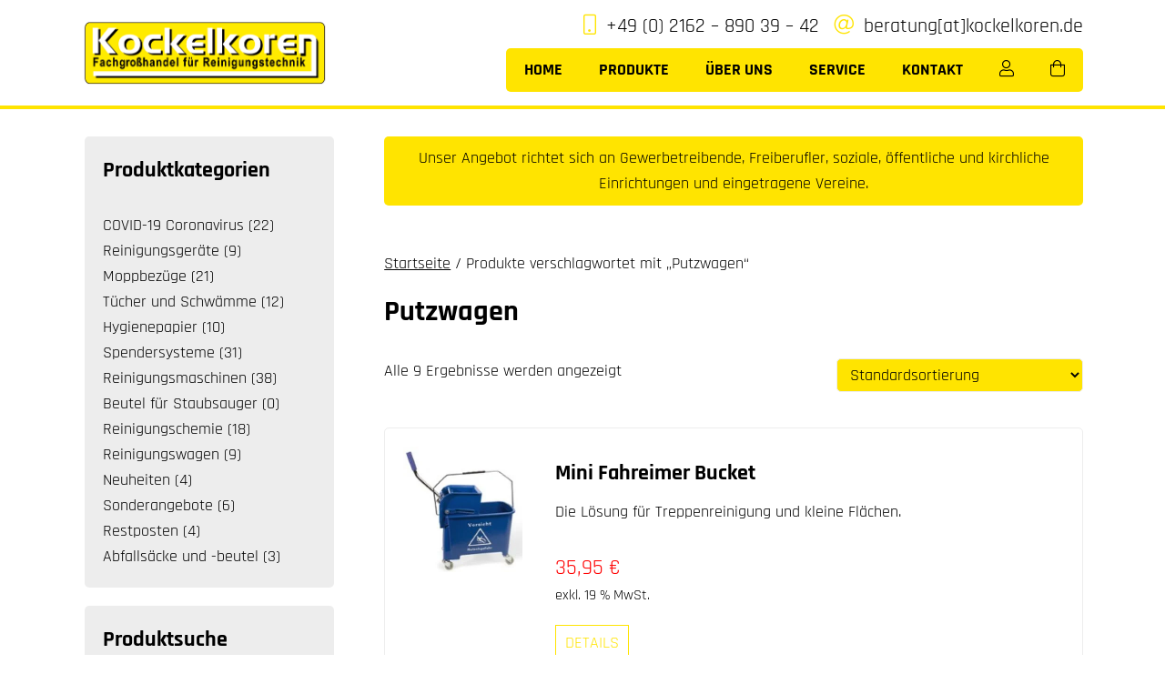

--- FILE ---
content_type: text/html; charset=UTF-8
request_url: https://www.kockelkoren.de/produkt-schlagwort/putzwagen/
body_size: 14878
content:
<!DOCTYPE html>
<html lang="de">
<head>
	<meta charset="UTF-8">
	<meta name="viewport" content="width=device-width, initial-scale=1">
	<link rel="profile" href="https://gmpg.org/xfn/11">
	<link rel="icon" type="image/vnd.microsoft.icon" href="https://www.kockelkoren.de/wp-content/themes/kockelkoren/assets/images/favicon.ico">
	<link rel="apple-touch-icon" href="https://www.kockelkoren.de/wp-content/themes/kockelkoren/assets/images/apple-touch-icon.png"/>
	<link rel="preload" href="https://www.kockelkoren.de/wp-content/themes/kockelkoren/assets/webfonts/fa-regular-400.woff2" as="font" crossorigin="anonymous">
	<meta name='robots' content='index, follow, max-image-preview:large, max-snippet:-1, max-video-preview:-1' />
	<style>img:is([sizes="auto" i], [sizes^="auto," i]) { contain-intrinsic-size: 3000px 1500px }</style>
	
	<!-- This site is optimized with the Yoast SEO plugin v25.4 - https://yoast.com/wordpress/plugins/seo/ -->
	<title>Putzwagen Archive - Kockelkoren Fachgroßhandel für Reinigungstechnik</title>
	<link rel="canonical" href="https://www.kockelkoren.de/produkt-schlagwort/putzwagen/" />
	<meta property="og:locale" content="de_DE" />
	<meta property="og:type" content="article" />
	<meta property="og:title" content="Putzwagen Archive - Kockelkoren Fachgroßhandel für Reinigungstechnik" />
	<meta property="og:url" content="https://www.kockelkoren.de/produkt-schlagwort/putzwagen/" />
	<meta property="og:site_name" content="Kockelkoren Fachgroßhandel für Reinigungstechnik" />
	<meta name="twitter:card" content="summary_large_image" />
	<script type="application/ld+json" class="yoast-schema-graph">{"@context":"https://schema.org","@graph":[{"@type":"CollectionPage","@id":"https://www.kockelkoren.de/produkt-schlagwort/putzwagen/","url":"https://www.kockelkoren.de/produkt-schlagwort/putzwagen/","name":"Putzwagen Archive - Kockelkoren Fachgroßhandel für Reinigungstechnik","isPartOf":{"@id":"https://www.kockelkoren.de/#website"},"primaryImageOfPage":{"@id":"https://www.kockelkoren.de/produkt-schlagwort/putzwagen/#primaryimage"},"image":{"@id":"https://www.kockelkoren.de/produkt-schlagwort/putzwagen/#primaryimage"},"thumbnailUrl":"https://www.kockelkoren.de/wp-content/uploads/2020/08/solo208.jpg","breadcrumb":{"@id":"https://www.kockelkoren.de/produkt-schlagwort/putzwagen/#breadcrumb"},"inLanguage":"de"},{"@type":"ImageObject","inLanguage":"de","@id":"https://www.kockelkoren.de/produkt-schlagwort/putzwagen/#primaryimage","url":"https://www.kockelkoren.de/wp-content/uploads/2020/08/solo208.jpg","contentUrl":"https://www.kockelkoren.de/wp-content/uploads/2020/08/solo208.jpg","width":254,"height":269,"caption":"mit Korbpresse. Einhändig tragbar."},{"@type":"BreadcrumbList","@id":"https://www.kockelkoren.de/produkt-schlagwort/putzwagen/#breadcrumb","itemListElement":[{"@type":"ListItem","position":1,"name":"Startseite","item":"https://www.kockelkoren.de/"},{"@type":"ListItem","position":2,"name":"Putzwagen"}]},{"@type":"WebSite","@id":"https://www.kockelkoren.de/#website","url":"https://www.kockelkoren.de/","name":"Kockelkoren Fachgroßhandel für Reinigungstechnik","description":"","potentialAction":[{"@type":"SearchAction","target":{"@type":"EntryPoint","urlTemplate":"https://www.kockelkoren.de/?s={search_term_string}"},"query-input":{"@type":"PropertyValueSpecification","valueRequired":true,"valueName":"search_term_string"}}],"inLanguage":"de"}]}</script>
	<!-- / Yoast SEO plugin. -->


<style id='classic-theme-styles-inline-css' type='text/css'>
/**
 * These rules are needed for backwards compatibility.
 * They should match the button element rules in the base theme.json file.
 */
.wp-block-button__link {
	color: #ffffff;
	background-color: #32373c;
	border-radius: 9999px; /* 100% causes an oval, but any explicit but really high value retains the pill shape. */

	/* This needs a low specificity so it won't override the rules from the button element if defined in theme.json. */
	box-shadow: none;
	text-decoration: none;

	/* The extra 2px are added to size solids the same as the outline versions.*/
	padding: calc(0.667em + 2px) calc(1.333em + 2px);

	font-size: 1.125em;
}

.wp-block-file__button {
	background: #32373c;
	color: #ffffff;
	text-decoration: none;
}

</style>
<style id='global-styles-inline-css' type='text/css'>
:root{--wp--preset--aspect-ratio--square: 1;--wp--preset--aspect-ratio--4-3: 4/3;--wp--preset--aspect-ratio--3-4: 3/4;--wp--preset--aspect-ratio--3-2: 3/2;--wp--preset--aspect-ratio--2-3: 2/3;--wp--preset--aspect-ratio--16-9: 16/9;--wp--preset--aspect-ratio--9-16: 9/16;--wp--preset--color--black: #000000;--wp--preset--color--cyan-bluish-gray: #abb8c3;--wp--preset--color--white: #ffffff;--wp--preset--color--pale-pink: #f78da7;--wp--preset--color--vivid-red: #cf2e2e;--wp--preset--color--luminous-vivid-orange: #ff6900;--wp--preset--color--luminous-vivid-amber: #fcb900;--wp--preset--color--light-green-cyan: #7bdcb5;--wp--preset--color--vivid-green-cyan: #00d084;--wp--preset--color--pale-cyan-blue: #8ed1fc;--wp--preset--color--vivid-cyan-blue: #0693e3;--wp--preset--color--vivid-purple: #9b51e0;--wp--preset--gradient--vivid-cyan-blue-to-vivid-purple: linear-gradient(135deg,rgba(6,147,227,1) 0%,rgb(155,81,224) 100%);--wp--preset--gradient--light-green-cyan-to-vivid-green-cyan: linear-gradient(135deg,rgb(122,220,180) 0%,rgb(0,208,130) 100%);--wp--preset--gradient--luminous-vivid-amber-to-luminous-vivid-orange: linear-gradient(135deg,rgba(252,185,0,1) 0%,rgba(255,105,0,1) 100%);--wp--preset--gradient--luminous-vivid-orange-to-vivid-red: linear-gradient(135deg,rgba(255,105,0,1) 0%,rgb(207,46,46) 100%);--wp--preset--gradient--very-light-gray-to-cyan-bluish-gray: linear-gradient(135deg,rgb(238,238,238) 0%,rgb(169,184,195) 100%);--wp--preset--gradient--cool-to-warm-spectrum: linear-gradient(135deg,rgb(74,234,220) 0%,rgb(151,120,209) 20%,rgb(207,42,186) 40%,rgb(238,44,130) 60%,rgb(251,105,98) 80%,rgb(254,248,76) 100%);--wp--preset--gradient--blush-light-purple: linear-gradient(135deg,rgb(255,206,236) 0%,rgb(152,150,240) 100%);--wp--preset--gradient--blush-bordeaux: linear-gradient(135deg,rgb(254,205,165) 0%,rgb(254,45,45) 50%,rgb(107,0,62) 100%);--wp--preset--gradient--luminous-dusk: linear-gradient(135deg,rgb(255,203,112) 0%,rgb(199,81,192) 50%,rgb(65,88,208) 100%);--wp--preset--gradient--pale-ocean: linear-gradient(135deg,rgb(255,245,203) 0%,rgb(182,227,212) 50%,rgb(51,167,181) 100%);--wp--preset--gradient--electric-grass: linear-gradient(135deg,rgb(202,248,128) 0%,rgb(113,206,126) 100%);--wp--preset--gradient--midnight: linear-gradient(135deg,rgb(2,3,129) 0%,rgb(40,116,252) 100%);--wp--preset--font-size--small: 13px;--wp--preset--font-size--medium: 20px;--wp--preset--font-size--large: 36px;--wp--preset--font-size--x-large: 42px;--wp--preset--spacing--20: 0.44rem;--wp--preset--spacing--30: 0.67rem;--wp--preset--spacing--40: 1rem;--wp--preset--spacing--50: 1.5rem;--wp--preset--spacing--60: 2.25rem;--wp--preset--spacing--70: 3.38rem;--wp--preset--spacing--80: 5.06rem;--wp--preset--shadow--natural: 6px 6px 9px rgba(0, 0, 0, 0.2);--wp--preset--shadow--deep: 12px 12px 50px rgba(0, 0, 0, 0.4);--wp--preset--shadow--sharp: 6px 6px 0px rgba(0, 0, 0, 0.2);--wp--preset--shadow--outlined: 6px 6px 0px -3px rgba(255, 255, 255, 1), 6px 6px rgba(0, 0, 0, 1);--wp--preset--shadow--crisp: 6px 6px 0px rgba(0, 0, 0, 1);}:where(.is-layout-flex){gap: 0.5em;}:where(.is-layout-grid){gap: 0.5em;}body .is-layout-flex{display: flex;}.is-layout-flex{flex-wrap: wrap;align-items: center;}.is-layout-flex > :is(*, div){margin: 0;}body .is-layout-grid{display: grid;}.is-layout-grid > :is(*, div){margin: 0;}:where(.wp-block-columns.is-layout-flex){gap: 2em;}:where(.wp-block-columns.is-layout-grid){gap: 2em;}:where(.wp-block-post-template.is-layout-flex){gap: 1.25em;}:where(.wp-block-post-template.is-layout-grid){gap: 1.25em;}.has-black-color{color: var(--wp--preset--color--black) !important;}.has-cyan-bluish-gray-color{color: var(--wp--preset--color--cyan-bluish-gray) !important;}.has-white-color{color: var(--wp--preset--color--white) !important;}.has-pale-pink-color{color: var(--wp--preset--color--pale-pink) !important;}.has-vivid-red-color{color: var(--wp--preset--color--vivid-red) !important;}.has-luminous-vivid-orange-color{color: var(--wp--preset--color--luminous-vivid-orange) !important;}.has-luminous-vivid-amber-color{color: var(--wp--preset--color--luminous-vivid-amber) !important;}.has-light-green-cyan-color{color: var(--wp--preset--color--light-green-cyan) !important;}.has-vivid-green-cyan-color{color: var(--wp--preset--color--vivid-green-cyan) !important;}.has-pale-cyan-blue-color{color: var(--wp--preset--color--pale-cyan-blue) !important;}.has-vivid-cyan-blue-color{color: var(--wp--preset--color--vivid-cyan-blue) !important;}.has-vivid-purple-color{color: var(--wp--preset--color--vivid-purple) !important;}.has-black-background-color{background-color: var(--wp--preset--color--black) !important;}.has-cyan-bluish-gray-background-color{background-color: var(--wp--preset--color--cyan-bluish-gray) !important;}.has-white-background-color{background-color: var(--wp--preset--color--white) !important;}.has-pale-pink-background-color{background-color: var(--wp--preset--color--pale-pink) !important;}.has-vivid-red-background-color{background-color: var(--wp--preset--color--vivid-red) !important;}.has-luminous-vivid-orange-background-color{background-color: var(--wp--preset--color--luminous-vivid-orange) !important;}.has-luminous-vivid-amber-background-color{background-color: var(--wp--preset--color--luminous-vivid-amber) !important;}.has-light-green-cyan-background-color{background-color: var(--wp--preset--color--light-green-cyan) !important;}.has-vivid-green-cyan-background-color{background-color: var(--wp--preset--color--vivid-green-cyan) !important;}.has-pale-cyan-blue-background-color{background-color: var(--wp--preset--color--pale-cyan-blue) !important;}.has-vivid-cyan-blue-background-color{background-color: var(--wp--preset--color--vivid-cyan-blue) !important;}.has-vivid-purple-background-color{background-color: var(--wp--preset--color--vivid-purple) !important;}.has-black-border-color{border-color: var(--wp--preset--color--black) !important;}.has-cyan-bluish-gray-border-color{border-color: var(--wp--preset--color--cyan-bluish-gray) !important;}.has-white-border-color{border-color: var(--wp--preset--color--white) !important;}.has-pale-pink-border-color{border-color: var(--wp--preset--color--pale-pink) !important;}.has-vivid-red-border-color{border-color: var(--wp--preset--color--vivid-red) !important;}.has-luminous-vivid-orange-border-color{border-color: var(--wp--preset--color--luminous-vivid-orange) !important;}.has-luminous-vivid-amber-border-color{border-color: var(--wp--preset--color--luminous-vivid-amber) !important;}.has-light-green-cyan-border-color{border-color: var(--wp--preset--color--light-green-cyan) !important;}.has-vivid-green-cyan-border-color{border-color: var(--wp--preset--color--vivid-green-cyan) !important;}.has-pale-cyan-blue-border-color{border-color: var(--wp--preset--color--pale-cyan-blue) !important;}.has-vivid-cyan-blue-border-color{border-color: var(--wp--preset--color--vivid-cyan-blue) !important;}.has-vivid-purple-border-color{border-color: var(--wp--preset--color--vivid-purple) !important;}.has-vivid-cyan-blue-to-vivid-purple-gradient-background{background: var(--wp--preset--gradient--vivid-cyan-blue-to-vivid-purple) !important;}.has-light-green-cyan-to-vivid-green-cyan-gradient-background{background: var(--wp--preset--gradient--light-green-cyan-to-vivid-green-cyan) !important;}.has-luminous-vivid-amber-to-luminous-vivid-orange-gradient-background{background: var(--wp--preset--gradient--luminous-vivid-amber-to-luminous-vivid-orange) !important;}.has-luminous-vivid-orange-to-vivid-red-gradient-background{background: var(--wp--preset--gradient--luminous-vivid-orange-to-vivid-red) !important;}.has-very-light-gray-to-cyan-bluish-gray-gradient-background{background: var(--wp--preset--gradient--very-light-gray-to-cyan-bluish-gray) !important;}.has-cool-to-warm-spectrum-gradient-background{background: var(--wp--preset--gradient--cool-to-warm-spectrum) !important;}.has-blush-light-purple-gradient-background{background: var(--wp--preset--gradient--blush-light-purple) !important;}.has-blush-bordeaux-gradient-background{background: var(--wp--preset--gradient--blush-bordeaux) !important;}.has-luminous-dusk-gradient-background{background: var(--wp--preset--gradient--luminous-dusk) !important;}.has-pale-ocean-gradient-background{background: var(--wp--preset--gradient--pale-ocean) !important;}.has-electric-grass-gradient-background{background: var(--wp--preset--gradient--electric-grass) !important;}.has-midnight-gradient-background{background: var(--wp--preset--gradient--midnight) !important;}.has-small-font-size{font-size: var(--wp--preset--font-size--small) !important;}.has-medium-font-size{font-size: var(--wp--preset--font-size--medium) !important;}.has-large-font-size{font-size: var(--wp--preset--font-size--large) !important;}.has-x-large-font-size{font-size: var(--wp--preset--font-size--x-large) !important;}
:where(.wp-block-post-template.is-layout-flex){gap: 1.25em;}:where(.wp-block-post-template.is-layout-grid){gap: 1.25em;}
:where(.wp-block-columns.is-layout-flex){gap: 2em;}:where(.wp-block-columns.is-layout-grid){gap: 2em;}
:root :where(.wp-block-pullquote){font-size: 1.5em;line-height: 1.6;}
</style>
<link rel='stylesheet' id='woocommerce-layout-css' href='https://www.kockelkoren.de/wp-content/plugins/woocommerce/assets/css/woocommerce-layout.css?ver=9.9.6' type='text/css' media='all' />
<link rel='stylesheet' id='woocommerce-smallscreen-css' href='https://www.kockelkoren.de/wp-content/plugins/woocommerce/assets/css/woocommerce-smallscreen.css?ver=9.9.6' type='text/css' media='only screen and (max-width: 768px)' />
<link rel='stylesheet' id='woocommerce-general-css' href='https://www.kockelkoren.de/wp-content/plugins/woocommerce/assets/css/woocommerce.css?ver=9.9.6' type='text/css' media='all' />
<style id='woocommerce-inline-inline-css' type='text/css'>
.woocommerce form .form-row .required { visibility: visible; }
</style>
<link rel='stylesheet' id='brands-styles-css' href='https://www.kockelkoren.de/wp-content/plugins/woocommerce/assets/css/brands.css?ver=9.9.6' type='text/css' media='all' />
<link rel='stylesheet' id='style-css' href='https://www.kockelkoren.de/wp-content/themes/kockelkoren/assets/css/style.min.css?ver=6.8.3' type='text/css' media='all' />
<link rel='stylesheet' id='borlabs-cookie-css' href='https://www.kockelkoren.de/wp-content/cache/borlabs-cookie/borlabs-cookie_1_de.css?ver=2.3.3-5' type='text/css' media='all' />
<link rel='stylesheet' id='woocommerce-gzd-layout-css' href='https://www.kockelkoren.de/wp-content/plugins/woocommerce-germanized/build/static/layout-styles.css?ver=3.19.12' type='text/css' media='all' />
<style id='woocommerce-gzd-layout-inline-css' type='text/css'>
.woocommerce-checkout .shop_table { background-color: #eeeeee; } .product p.deposit-packaging-type { font-size: 1.25em !important; } p.woocommerce-shipping-destination { display: none; }
                .wc-gzd-nutri-score-value-a {
                    background: url(https://www.kockelkoren.de/wp-content/plugins/woocommerce-germanized/assets/images/nutri-score-a.svg) no-repeat;
                }
                .wc-gzd-nutri-score-value-b {
                    background: url(https://www.kockelkoren.de/wp-content/plugins/woocommerce-germanized/assets/images/nutri-score-b.svg) no-repeat;
                }
                .wc-gzd-nutri-score-value-c {
                    background: url(https://www.kockelkoren.de/wp-content/plugins/woocommerce-germanized/assets/images/nutri-score-c.svg) no-repeat;
                }
                .wc-gzd-nutri-score-value-d {
                    background: url(https://www.kockelkoren.de/wp-content/plugins/woocommerce-germanized/assets/images/nutri-score-d.svg) no-repeat;
                }
                .wc-gzd-nutri-score-value-e {
                    background: url(https://www.kockelkoren.de/wp-content/plugins/woocommerce-germanized/assets/images/nutri-score-e.svg) no-repeat;
                }
            
</style>
<link rel='stylesheet' id='bm-frontend-css' href='https://www.kockelkoren.de/wp-content/plugins/b2b-market/assets/public/bm-frontend.css?ver=2.1.10' type='text/css' media='all' />
<script type="text/javascript" src="https://www.kockelkoren.de/wp-includes/js/jquery/jquery.js?ver=3.7.1" id="jquery-core-js"></script>
<script type="text/javascript" src="https://www.kockelkoren.de/wp-includes/js/jquery/jquery-migrate.js?ver=3.4.1" id="jquery-migrate-js"></script>
<script type="text/javascript" src="https://www.kockelkoren.de/wp-content/plugins/woocommerce/assets/js/jquery-blockui/jquery.blockUI.js?ver=2.7.0-wc.9.9.6" id="jquery-blockui-js" defer="defer" data-wp-strategy="defer"></script>
<script type="text/javascript" id="wc-add-to-cart-js-extra">
/* <![CDATA[ */
var wc_add_to_cart_params = {"ajax_url":"\/wp-admin\/admin-ajax.php","wc_ajax_url":"\/?wc-ajax=%%endpoint%%","i18n_view_cart":"Warenkorb anzeigen","cart_url":"https:\/\/www.kockelkoren.de\/warenkorb\/","is_cart":"","cart_redirect_after_add":"no"};
/* ]]> */
</script>
<script type="text/javascript" src="https://www.kockelkoren.de/wp-content/plugins/woocommerce/assets/js/frontend/add-to-cart.js?ver=9.9.6" id="wc-add-to-cart-js" defer="defer" data-wp-strategy="defer"></script>
<script type="text/javascript" src="https://www.kockelkoren.de/wp-content/plugins/woocommerce/assets/js/js-cookie/js.cookie.js?ver=2.1.4-wc.9.9.6" id="js-cookie-js" defer="defer" data-wp-strategy="defer"></script>
<script type="text/javascript" id="woocommerce-js-extra">
/* <![CDATA[ */
var woocommerce_params = {"ajax_url":"\/wp-admin\/admin-ajax.php","wc_ajax_url":"\/?wc-ajax=%%endpoint%%","i18n_password_show":"Passwort anzeigen","i18n_password_hide":"Passwort verbergen"};
/* ]]> */
</script>
<script type="text/javascript" src="https://www.kockelkoren.de/wp-content/plugins/woocommerce/assets/js/frontend/woocommerce.js?ver=9.9.6" id="woocommerce-js" defer="defer" data-wp-strategy="defer"></script>
<script type="text/javascript" id="wc-gzd-unit-price-observer-queue-js-extra">
/* <![CDATA[ */
var wc_gzd_unit_price_observer_queue_params = {"ajax_url":"\/wp-admin\/admin-ajax.php","wc_ajax_url":"\/?wc-ajax=%%endpoint%%","refresh_unit_price_nonce":"e834f2813a"};
/* ]]> */
</script>
<script type="text/javascript" src="https://www.kockelkoren.de/wp-content/plugins/woocommerce-germanized/assets/js/static/unit-price-observer-queue.js?ver=3.19.12" id="wc-gzd-unit-price-observer-queue-js" defer="defer" data-wp-strategy="defer"></script>
<script type="text/javascript" src="https://www.kockelkoren.de/wp-content/plugins/woocommerce/assets/js/accounting/accounting.js?ver=0.4.2" id="accounting-js"></script>
<script type="text/javascript" id="wc-gzd-unit-price-observer-js-extra">
/* <![CDATA[ */
var wc_gzd_unit_price_observer_params = {"wrapper":".product","price_selector":{"p.price":{"is_total_price":false,"is_primary_selector":true,"quantity_selector":""}},"replace_price":"1","product_id":"2749","price_decimal_sep":",","price_thousand_sep":".","qty_selector":"input.quantity, input.qty","refresh_on_load":"1"};
/* ]]> */
</script>
<script type="text/javascript" src="https://www.kockelkoren.de/wp-content/plugins/woocommerce-germanized/assets/js/static/unit-price-observer.js?ver=3.19.12" id="wc-gzd-unit-price-observer-js" defer="defer" data-wp-strategy="defer"></script>
<link rel="https://api.w.org/" href="https://www.kockelkoren.de/wp-json/" /><link rel="alternate" title="JSON" type="application/json" href="https://www.kockelkoren.de/wp-json/wp/v2/product_tag/278" />	<noscript><style>.woocommerce-product-gallery{ opacity: 1 !important; }</style></noscript>
	</head>
<body class="archive tax-product_tag term-putzwagen term-278 wp-theme-kockelkoren theme-kockelkoren woocommerce woocommerce-page woocommerce-no-js">
<header class="header">	
	<div class="rahmen">
		<div class="logo">
							<a href="https://www.kockelkoren.de" title="Zur Startseite ">
					<img src="https://www.kockelkoren.de/wp-content/uploads/2020/07/logo-kockelkoren-fachgrosshandel-fuer-reinigungstechnik.png" alt="Logo Kockelkoren Fachgroßhandel für Reinigungstechnik" />
				</a>
					</div>
		<div id="headerright">
			<div id="contactbar">
				<i class="fal fa-mobile"></i> <a href="tel:+4921628903942" title="Jetzt anrufen">+49 (0) 2162 – 890 39 – 42</a>
				<i class="fal fa-at"></i> <a href="mailto:beratung@kockelkoren.de" title="E-Mail schreiben">beratung[at]kockelkoren.de</a>
			</div>
			<div id="hauptnavi">
				<nav>
					<ul class="haupt-menu"><li id="menu-item-2355" class="menu-item menu-item-type-post_type menu-item-object-page menu-item-home menu-item-2355"><a href="https://www.kockelkoren.de/" title="Willkommen bei Kockelkoren Fachgroßhandel für Reinigungstechnik">Home</a></li>
<li id="menu-item-2739" class="menu-item menu-item-type-custom menu-item-object-custom menu-item-2739"><a href="https://www.kockelkoren.de/produkt-kategorie/sonderangebote/" title="Unsere aktuellen Sonderangebote">Produkte</a></li>
<li id="menu-item-2437" class="menu-item menu-item-type-post_type menu-item-object-page menu-item-2437"><a href="https://www.kockelkoren.de/ueber-uns/" title="Bei uns erhalten Sie alles rund um die Bereiche Gebäudereinigung, Betriebshygiene, Gastronomie- und Küchenhygiene etc.">Über uns</a></li>
<li id="menu-item-2472" class="menu-item menu-item-type-post_type menu-item-object-page menu-item-has-children menu-item-2472"><a href="https://www.kockelkoren.de/service/" title="Um in unserem Shop zu bestellen, müssen Sie sich erst als „Gewerbekunde“ Registrieren.">Service</a>
<ul class="sub-menu">
	<li id="menu-item-2473" class="menu-item menu-item-type-post_type menu-item-object-page menu-item-2473"><a href="https://www.kockelkoren.de/versand-und-zahlungsarten/" title="Zahlungsarten und Versand">Versand und Zahlungsarten</a></li>
	<li id="menu-item-2474" class="menu-item menu-item-type-post_type menu-item-object-page menu-item-2474"><a href="https://www.kockelkoren.de/mein-konto/" title="  E-Mail-Adresse *  Passwort *  Firma *  Telefon *  Ja, ich möchte ein Kundenkonto eröffnen und akzeptiere die Datenschutzerklärung.">Mein Konto</a></li>
	<li id="menu-item-2475" class="menu-item menu-item-type-post_type menu-item-object-page menu-item-2475"><a href="https://www.kockelkoren.de/kasse/" title="Wenn der Warenkorb leer ist, steht die Kasse nicht zur Verfügung. ">Kasse</a></li>
	<li id="menu-item-2476" class="menu-item menu-item-type-post_type menu-item-object-page menu-item-2476"><a href="https://www.kockelkoren.de/warenkorb/" title="Ihr Warenkorb">Warenkorb</a></li>
</ul>
</li>
<li id="menu-item-1006" class="menu-item menu-item-type-post_type menu-item-object-page menu-item-1006"><a href="https://www.kockelkoren.de/kontakt/" title="Schreiben Sie uns gern über das Formular für Fragen und Anregung.">Kontakt</a></li>
<li id="menu-item-2461" class="menu-item-icon menu-item menu-item-type-post_type menu-item-object-page menu-item-2461"><a href="https://www.kockelkoren.de/mein-konto/" title="Mein Konto"><i class="fal fa-user"></i></a></li>
</ul>					<ul>
						<li>        <li><a class="menu-item cart-contents" href="https://www.kockelkoren.de/warenkorb/" title="My Basket"><i class="fal fa-shopping-bag"></i> 
	            </a></li>
        </li>
					</ul>
				</nav>
				<a id="cd-menu-trigger" href="#0"><span class="cd-menu-text">Menu</span><span class="cd-menu-icon"></span></a>
			</div>
		</div>
	</div>
</header>
<main class="cd-main-content">


        
            <section>
<div class="rahmen shoprahmen clearfix shopflex">
<div id="primary" class="content-area"><main id="main" class="site-main" role="main">    <div class="custom-shop-message" style="margin-bottom:50px;background-color:#ffe400;color:#000;padding:10px;text-align:center;border-radius:5px;">
        Unser Angebot richtet sich an Gewerbetreibende, Freiberufler, soziale, öffentliche und kirchliche Einrichtungen und eingetragene Vereine.
    </div>
    <nav class="woocommerce-breadcrumb" aria-label="Breadcrumb"><a href="https://www.kockelkoren.de">Startseite</a>&nbsp;&#47;&nbsp;Produkte verschlagwortet mit &#8222;Putzwagen&#8220;</nav><header class="woocommerce-products-header">
			<h1 class="woocommerce-products-header__title page-title">Putzwagen</h1>
	
	</header>
<div class="woocommerce-notices-wrapper"></div><p class="woocommerce-result-count" role="alert" aria-relevant="all" >
	Alle 9 Ergebnisse werden angezeigt</p>
<form class="woocommerce-ordering" method="get">
		<select
		name="orderby"
		class="orderby"
					aria-label="Shop-Reihenfolge"
			>
					<option value="menu_order"  selected='selected'>Standardsortierung</option>
					<option value="popularity" >Nach Beliebtheit sortiert</option>
					<option value="date" >Sortieren nach neuesten</option>
					<option value="price" >Nach Preis sortiert: aufsteigend</option>
					<option value="price-desc" >Nach Preis sortiert: absteigend</option>
			</select>
	<input type="hidden" name="paged" value="1" />
	</form>
<ul class="products columns-1">
<li class="product type-product post-2749 status-publish first instock product_cat-fahreimer product_cat-reinigungswagen product_tag-wischwagen product_tag-putzwagen product_tag-putzeimer product_tag-fahreimer product_tag-reinigungswagen has-post-thumbnail taxable shipping-taxable purchasable product-type-simple"><div class="flexproductlist"><div class="listproductfoto"><a href="https://www.kockelkoren.de/produkt/mini-fahreimer-bucket/" class="woocommerce-LoopProduct-link woocommerce-loop-product__link"><img width="254" height="269" src="https://www.kockelkoren.de/wp-content/uploads/2020/08/solo208.jpg" class="attachment-woocommerce_thumbnail size-woocommerce_thumbnail" alt="Mini Fahreimer Bucket" decoding="async" fetchpriority="high" /></div><div class="listproductdetails">
		<h2 class="woocommerce-loop-product__title">Mini Fahreimer Bucket</h2>	<div itemprop="description">
		<p>Die Lösung für Treppenreinigung und kleine Flächen.</p>
	</div>
	
	<span class="price"><span class="woocommerce-Price-amount amount"><bdi>35,95&nbsp;<span class="woocommerce-Price-currencySymbol">&euro;</span></bdi></span></span>



<small></small></a>
	<p class="wc-gzd-additional-info wc-gzd-additional-info-loop tax-info">exkl. 19 % MwSt.</p>


	<p class="wc-gzd-additional-info delivery-time-info wc-gzd-additional-info-loop"><span class="delivery-time-inner delivery-time-1-3-werktage"></span></p>

<a href="https://www.kockelkoren.de/produkt/mini-fahreimer-bucket/" class="button product_type_simple">Details</a>	<span id="woocommerce_loop_add_to_cart_link_describedby_2749" class="screen-reader-text">
			</span>
		</div></div></li>
<li class="product type-product post-2751 status-publish first instock product_cat-fahreimer product_cat-reinigungswagen product_tag-einfachfahreimer product_tag-wischwagen product_tag-putzwagen product_tag-fahreimer product_tag-reinigungswagen has-post-thumbnail sale taxable shipping-taxable purchasable product-type-simple"><div class="flexproductlist"><div class="listproductfoto"><a href="https://www.kockelkoren.de/produkt/einfachfahreimer-solo-123/" class="woocommerce-LoopProduct-link woocommerce-loop-product__link">
	<span class="onsale">Angebot</span>
	<img width="230" height="230" src="https://www.kockelkoren.de/wp-content/uploads/2020/08/solo123.png" class="attachment-woocommerce_thumbnail size-woocommerce_thumbnail" alt="Einfachfahreimer Solo 123" decoding="async" srcset="https://www.kockelkoren.de/wp-content/uploads/2020/08/solo123.png 230w, https://www.kockelkoren.de/wp-content/uploads/2020/08/solo123-100x100.png 100w" sizes="(max-width: 230px) 100vw, 230px" /></div><div class="listproductdetails">
		<h2 class="woocommerce-loop-product__title">Einfachfahreimer Solo 123</h2>	<div itemprop="description">
		<p>Praktischer Fahreimer mit Schiebebügel und Utensilienkorb.</p>
	</div>
	
	<span class="price"><del aria-hidden="true"><span class="woocommerce-Price-amount amount"><bdi>99,00&nbsp;<span class="woocommerce-Price-currencySymbol">&euro;</span></bdi></span></del> <span class="screen-reader-text">Ursprünglicher Preis war: 99,00&nbsp;&euro;</span><ins aria-hidden="true"><span class="woocommerce-Price-amount amount"><bdi>74,95&nbsp;<span class="woocommerce-Price-currencySymbol">&euro;</span></bdi></span></ins><span class="screen-reader-text">Aktueller Preis ist: 74,95&nbsp;&euro;.</span></span>



<small></small></a>
	<p class="wc-gzd-additional-info wc-gzd-additional-info-loop tax-info">exkl. 19 % MwSt.</p>


	<p class="wc-gzd-additional-info delivery-time-info wc-gzd-additional-info-loop"><span class="delivery-time-inner delivery-time-1-3-werktage"></span></p>

<a href="https://www.kockelkoren.de/produkt/einfachfahreimer-solo-123/" class="button product_type_simple">Details</a>	<span id="woocommerce_loop_add_to_cart_link_describedby_2751" class="screen-reader-text">
			</span>
		</div></div></li>
<li class="product type-product post-2753 status-publish first instock product_cat-reinigungswagen product_cat-fahreimer product_tag-doppelfahreimer product_tag-wischwagen product_tag-putzwagen product_tag-fahreimer product_tag-reinigungswagen has-post-thumbnail sale taxable shipping-taxable purchasable product-type-simple"><div class="flexproductlist"><div class="listproductfoto"><a href="https://www.kockelkoren.de/produkt/doppelfahreimer-duo-220/" class="woocommerce-LoopProduct-link woocommerce-loop-product__link">
	<span class="onsale">Angebot</span>
	<img width="250" height="250" src="https://www.kockelkoren.de/wp-content/uploads/2020/08/doppelfahreimer-duo-220.jpg" class="attachment-woocommerce_thumbnail size-woocommerce_thumbnail" alt="Doppelfahreimer DUO 220" decoding="async" srcset="https://www.kockelkoren.de/wp-content/uploads/2020/08/doppelfahreimer-duo-220.jpg 250w, https://www.kockelkoren.de/wp-content/uploads/2020/08/doppelfahreimer-duo-220-100x100.jpg 100w" sizes="(max-width: 250px) 100vw, 250px" /></div><div class="listproductdetails">
		<h2 class="woocommerce-loop-product__title">Doppelfahreimer DUO 220</h2>	<div itemprop="description">
		<p>Robuster Doppelfahreimer mit verchromtem Metallgestell.</p>
	</div>
	
	<span class="price"><del aria-hidden="true"><span class="woocommerce-Price-amount amount"><bdi>109,00&nbsp;<span class="woocommerce-Price-currencySymbol">&euro;</span></bdi></span></del> <span class="screen-reader-text">Ursprünglicher Preis war: 109,00&nbsp;&euro;</span><ins aria-hidden="true"><span class="woocommerce-Price-amount amount"><bdi>84,95&nbsp;<span class="woocommerce-Price-currencySymbol">&euro;</span></bdi></span></ins><span class="screen-reader-text">Aktueller Preis ist: 84,95&nbsp;&euro;.</span></span>



<small></small></a>
	<p class="wc-gzd-additional-info wc-gzd-additional-info-loop tax-info">exkl. 19 % MwSt.</p>


	<p class="wc-gzd-additional-info delivery-time-info wc-gzd-additional-info-loop"><span class="delivery-time-inner delivery-time-1-3-werktage"></span></p>

<a href="https://www.kockelkoren.de/produkt/doppelfahreimer-duo-220/" class="button product_type_simple">Details</a>	<span id="woocommerce_loop_add_to_cart_link_describedby_2753" class="screen-reader-text">
			</span>
		</div></div></li>
<li class="product type-product post-2757 status-publish first instock product_cat-fahreimer product_cat-reinigungswagen product_tag-doppelfahreimer product_tag-wischwagen product_tag-putzwagen product_tag-fahreimer product_tag-reinigungswagen has-post-thumbnail sale taxable shipping-taxable purchasable product-type-simple"><div class="flexproductlist"><div class="listproductfoto"><a href="https://www.kockelkoren.de/produkt/doppelfahreimer-duo-217k/" class="woocommerce-LoopProduct-link woocommerce-loop-product__link">
	<span class="onsale">Angebot</span>
	<img width="400" height="400" src="https://www.kockelkoren.de/wp-content/uploads/2020/08/doppelfahreimer-duo-217-kunststoff-400x400.jpg" class="attachment-woocommerce_thumbnail size-woocommerce_thumbnail" alt="Doppelfahreimer DUO 217K" decoding="async" loading="lazy" srcset="https://www.kockelkoren.de/wp-content/uploads/2020/08/doppelfahreimer-duo-217-kunststoff-400x400.jpg 400w, https://www.kockelkoren.de/wp-content/uploads/2020/08/doppelfahreimer-duo-217-kunststoff-600x600.jpg 600w, https://www.kockelkoren.de/wp-content/uploads/2020/08/doppelfahreimer-duo-217-kunststoff-768x768.jpg 768w, https://www.kockelkoren.de/wp-content/uploads/2020/08/doppelfahreimer-duo-217-kunststoff-100x100.jpg 100w, https://www.kockelkoren.de/wp-content/uploads/2020/08/doppelfahreimer-duo-217-kunststoff.jpg 800w" sizes="auto, (max-width: 400px) 100vw, 400px" /></div><div class="listproductdetails">
		<h2 class="woocommerce-loop-product__title">Doppelfahreimer DUO 217K</h2>	<div itemprop="description">
		<p>Der Klassiker mit Kunststoffgestell</p>
	</div>
	
	<span class="price"><del aria-hidden="true"><span class="woocommerce-Price-amount amount"><bdi>99,00&nbsp;<span class="woocommerce-Price-currencySymbol">&euro;</span></bdi></span></del> <span class="screen-reader-text">Ursprünglicher Preis war: 99,00&nbsp;&euro;</span><ins aria-hidden="true"><span class="woocommerce-Price-amount amount"><bdi>79,00&nbsp;<span class="woocommerce-Price-currencySymbol">&euro;</span></bdi></span></ins><span class="screen-reader-text">Aktueller Preis ist: 79,00&nbsp;&euro;.</span></span>



<small></small></a>
	<p class="wc-gzd-additional-info wc-gzd-additional-info-loop tax-info">exkl. 19 % MwSt.</p>


	<p class="wc-gzd-additional-info delivery-time-info wc-gzd-additional-info-loop"><span class="delivery-time-inner delivery-time-1-3-werktage"></span></p>

<a href="https://www.kockelkoren.de/produkt/doppelfahreimer-duo-217k/" class="button product_type_simple">Details</a>	<span id="woocommerce_loop_add_to_cart_link_describedby_2757" class="screen-reader-text">
			</span>
		</div></div></li>
<li class="product type-product post-2755 status-publish first instock product_cat-fahreimer product_cat-reinigungswagen product_tag-reinigungswagen product_tag-doppelfahreimer product_tag-wischwagen product_tag-putzwagen product_tag-fahreimer has-post-thumbnail sale taxable shipping-taxable purchasable product-type-simple"><div class="flexproductlist"><div class="listproductfoto"><a href="https://www.kockelkoren.de/produkt/doppelfahreimer-duo-217/" class="woocommerce-LoopProduct-link woocommerce-loop-product__link">
	<span class="onsale">Angebot</span>
	<img width="350" height="350" src="https://www.kockelkoren.de/wp-content/uploads/2020/08/fahreimer-profi.jpg" class="attachment-woocommerce_thumbnail size-woocommerce_thumbnail" alt="Doppelfahreimer DUO 217" decoding="async" loading="lazy" srcset="https://www.kockelkoren.de/wp-content/uploads/2020/08/fahreimer-profi.jpg 350w, https://www.kockelkoren.de/wp-content/uploads/2020/08/fahreimer-profi-100x100.jpg 100w" sizes="auto, (max-width: 350px) 100vw, 350px" /></div><div class="listproductdetails">
		<h2 class="woocommerce-loop-product__title">Doppelfahreimer DUO 217</h2>	<div itemprop="description">
		<p>Doppelfahreimer mit vielen Zusatzfunktionen.</p>
	</div>
	
	<span class="price"><del aria-hidden="true"><span class="woocommerce-Price-amount amount"><bdi>129,00&nbsp;<span class="woocommerce-Price-currencySymbol">&euro;</span></bdi></span></del> <span class="screen-reader-text">Ursprünglicher Preis war: 129,00&nbsp;&euro;</span><ins aria-hidden="true"><span class="woocommerce-Price-amount amount"><bdi>95,00&nbsp;<span class="woocommerce-Price-currencySymbol">&euro;</span></bdi></span></ins><span class="screen-reader-text">Aktueller Preis ist: 95,00&nbsp;&euro;.</span></span>



<small></small></a>
	<p class="wc-gzd-additional-info wc-gzd-additional-info-loop tax-info">exkl. 19 % MwSt.</p>


	<p class="wc-gzd-additional-info delivery-time-info wc-gzd-additional-info-loop"><span class="delivery-time-inner delivery-time-1-3-werktage"></span></p>

<a href="https://www.kockelkoren.de/produkt/doppelfahreimer-duo-217/" class="button product_type_simple">Details</a>	<span id="woocommerce_loop_add_to_cart_link_describedby_2755" class="screen-reader-text">
			</span>
		</div></div></li>
<li class="product type-product post-2761 status-publish first instock product_cat-systemwagen product_cat-reinigungswagen product_tag-systemwagen product_tag-servicewagen product_tag-wischwagen product_tag-putzwagen product_tag-reinigungswagen has-post-thumbnail taxable shipping-taxable purchasable product-type-simple"><div class="flexproductlist"><div class="listproductfoto"><a href="https://www.kockelkoren.de/produkt/reinigungswagen-cleantrack/" class="woocommerce-LoopProduct-link woocommerce-loop-product__link"><img width="171" height="172" src="https://www.kockelkoren.de/wp-content/uploads/2020/08/reinigungswagen-cleantrack2.jpg" class="attachment-woocommerce_thumbnail size-woocommerce_thumbnail" alt="Reinigungswagen Cleantrack" decoding="async" loading="lazy" srcset="https://www.kockelkoren.de/wp-content/uploads/2020/08/reinigungswagen-cleantrack2.jpg 171w, https://www.kockelkoren.de/wp-content/uploads/2020/08/reinigungswagen-cleantrack2-100x100.jpg 100w" sizes="auto, (max-width: 171px) 100vw, 171px" /></div><div class="listproductdetails">
		<h2 class="woocommerce-loop-product__title">Reinigungswagen &#8222;Cleantrack&#8220;</h2>	<div itemprop="description">
		<p>Aufgeräumt, sauber und immer alles dabei.</p>
	</div>
	
	<span class="price"><span class="woocommerce-Price-amount amount"><bdi>219,90&nbsp;<span class="woocommerce-Price-currencySymbol">&euro;</span></bdi></span></span>



<small></small></a>
	<p class="wc-gzd-additional-info wc-gzd-additional-info-loop tax-info">exkl. 19 % MwSt.</p>


	<p class="wc-gzd-additional-info delivery-time-info wc-gzd-additional-info-loop"><span class="delivery-time-inner delivery-time-1-3-werktage"></span></p>

<a href="https://www.kockelkoren.de/produkt/reinigungswagen-cleantrack/" class="button product_type_simple">Details</a>	<span id="woocommerce_loop_add_to_cart_link_describedby_2761" class="screen-reader-text">
			</span>
		</div></div></li>
<li class="product type-product post-2759 status-publish first instock product_cat-systemwagen product_cat-reinigungswagen product_tag-servicewagen product_tag-wischwagen product_tag-putzwagen product_tag-reinigungswagen has-post-thumbnail taxable shipping-taxable purchasable product-type-simple"><div class="flexproductlist"><div class="listproductfoto"><a href="https://www.kockelkoren.de/produkt/reinigungswagen-master/" class="woocommerce-LoopProduct-link woocommerce-loop-product__link"><img width="400" height="400" src="https://www.kockelkoren.de/wp-content/uploads/2020/08/master-400x400.jpg" class="attachment-woocommerce_thumbnail size-woocommerce_thumbnail" alt="Reinigungswagen Master" decoding="async" loading="lazy" srcset="https://www.kockelkoren.de/wp-content/uploads/2020/08/master-400x400.jpg 400w, https://www.kockelkoren.de/wp-content/uploads/2020/08/master-100x100.jpg 100w, https://www.kockelkoren.de/wp-content/uploads/2020/08/master.jpg 458w" sizes="auto, (max-width: 400px) 100vw, 400px" /></div><div class="listproductdetails">
		<h2 class="woocommerce-loop-product__title">Reinigungswagen Master</h2>	<div itemprop="description">
		<p>System Reinigungswagen mit viel Stauraum</p>
	</div>
	
	<span class="price"><span class="woocommerce-Price-amount amount"><bdi>219,90&nbsp;<span class="woocommerce-Price-currencySymbol">&euro;</span></bdi></span></span>



<small></small></a>
	<p class="wc-gzd-additional-info wc-gzd-additional-info-loop tax-info">exkl. 19 % MwSt.</p>


	<p class="wc-gzd-additional-info delivery-time-info wc-gzd-additional-info-loop"><span class="delivery-time-inner delivery-time-1-3-werktage"></span></p>

<a href="https://www.kockelkoren.de/produkt/reinigungswagen-master/" class="button product_type_simple">Details</a>	<span id="woocommerce_loop_add_to_cart_link_describedby_2759" class="screen-reader-text">
			</span>
		</div></div></li>
<li class="product type-product post-2763 status-publish first instock product_cat-systemwagen product_cat-reinigungswagen product_tag-servicewagen product_tag-wischwagen product_tag-putzwagen product_tag-reinigungswagen product_tag-sprintus has-post-thumbnail sale taxable shipping-taxable purchasable product-type-simple"><div class="flexproductlist"><div class="listproductfoto"><a href="https://www.kockelkoren.de/produkt/sprintus-reinigungswagen/" class="woocommerce-LoopProduct-link woocommerce-loop-product__link">
	<span class="onsale">Angebot</span>
	<img width="400" height="400" src="https://www.kockelkoren.de/wp-content/uploads/2020/08/servicewagen-400x400.jpg" class="attachment-woocommerce_thumbnail size-woocommerce_thumbnail" alt="Sprintus Servicewagen" decoding="async" loading="lazy" srcset="https://www.kockelkoren.de/wp-content/uploads/2020/08/servicewagen-400x400.jpg 400w, https://www.kockelkoren.de/wp-content/uploads/2020/08/servicewagen-600x600.jpg 600w, https://www.kockelkoren.de/wp-content/uploads/2020/08/servicewagen-100x100.jpg 100w, https://www.kockelkoren.de/wp-content/uploads/2020/08/servicewagen.jpg 759w" sizes="auto, (max-width: 400px) 100vw, 400px" /></div><div class="listproductdetails">
		<h2 class="woocommerce-loop-product__title">Sprintus PuriX Reinigungswagen</h2>	<div itemprop="description">
		<p>Kompakter und formschöner Reinigungswagen.</p>
	</div>
	
	<span class="price"><del aria-hidden="true"><span class="woocommerce-Price-amount amount"><bdi>349,00&nbsp;<span class="woocommerce-Price-currencySymbol">&euro;</span></bdi></span></del> <span class="screen-reader-text">Ursprünglicher Preis war: 349,00&nbsp;&euro;</span><ins aria-hidden="true"><span class="woocommerce-Price-amount amount"><bdi>289,95&nbsp;<span class="woocommerce-Price-currencySymbol">&euro;</span></bdi></span></ins><span class="screen-reader-text">Aktueller Preis ist: 289,95&nbsp;&euro;.</span></span>



<small></small></a>
	<p class="wc-gzd-additional-info wc-gzd-additional-info-loop tax-info">exkl. 19 % MwSt.</p>


	<p class="wc-gzd-additional-info delivery-time-info wc-gzd-additional-info-loop"><span class="delivery-time-inner delivery-time-1-3-werktage"></span></p>

<a href="https://www.kockelkoren.de/produkt/sprintus-reinigungswagen/" class="button product_type_simple">Details</a>	<span id="woocommerce_loop_add_to_cart_link_describedby_2763" class="screen-reader-text">
			</span>
		</div></div></li>
<li class="product type-product post-2765 status-publish first instock product_cat-systemwagen product_cat-reinigungswagen product_tag-systemwagen product_tag-servicewagen product_tag-doppelfahreimer product_tag-wischwagen product_tag-putzwagen product_tag-fahreimer product_tag-reinigungswagen product_tag-sprintus has-post-thumbnail sale taxable shipping-taxable purchasable product-type-simple"><div class="flexproductlist"><div class="listproductfoto"><a href="https://www.kockelkoren.de/produkt/reinigungswagen-sprintus-combix-xl/" class="woocommerce-LoopProduct-link woocommerce-loop-product__link">
	<span class="onsale">Angebot</span>
	<img width="400" height="400" src="https://www.kockelkoren.de/wp-content/uploads/2020/08/reinigungswagen-combix-xl-400x400.jpg" class="attachment-woocommerce_thumbnail size-woocommerce_thumbnail" alt="Sprintus Combix XL Reinigungswagen" decoding="async" loading="lazy" srcset="https://www.kockelkoren.de/wp-content/uploads/2020/08/reinigungswagen-combix-xl-400x400.jpg 400w, https://www.kockelkoren.de/wp-content/uploads/2020/08/reinigungswagen-combix-xl-600x600.jpg 600w, https://www.kockelkoren.de/wp-content/uploads/2020/08/reinigungswagen-combix-xl-768x768.jpg 768w, https://www.kockelkoren.de/wp-content/uploads/2020/08/reinigungswagen-combix-xl-100x100.jpg 100w, https://www.kockelkoren.de/wp-content/uploads/2020/08/reinigungswagen-combix-xl.jpg 800w" sizes="auto, (max-width: 400px) 100vw, 400px" /></div><div class="listproductdetails">
		<h2 class="woocommerce-loop-product__title">Reinigungswagen Sprintus Combix XL</h2>	<div itemprop="description">
		<p>Systemwagen auf der Fläche eines Doppelfahreimers.</p>
	</div>
	
	<span class="price"><del aria-hidden="true"><span class="woocommerce-Price-amount amount"><bdi>249,00&nbsp;<span class="woocommerce-Price-currencySymbol">&euro;</span></bdi></span></del> <span class="screen-reader-text">Ursprünglicher Preis war: 249,00&nbsp;&euro;</span><ins aria-hidden="true"><span class="woocommerce-Price-amount amount"><bdi>199,95&nbsp;<span class="woocommerce-Price-currencySymbol">&euro;</span></bdi></span></ins><span class="screen-reader-text">Aktueller Preis ist: 199,95&nbsp;&euro;.</span></span>



<small></small></a>
	<p class="wc-gzd-additional-info wc-gzd-additional-info-loop tax-info">exkl. 19 % MwSt.</p>


	<p class="wc-gzd-additional-info delivery-time-info wc-gzd-additional-info-loop"><span class="delivery-time-inner delivery-time-1-3-werktage"></span></p>

<a href="https://www.kockelkoren.de/produkt/reinigungswagen-sprintus-combix-xl/" class="button product_type_simple">Details</a>	<span id="woocommerce_loop_add_to_cart_link_describedby_2765" class="screen-reader-text">
			</span>
		</div></div></li>
</ul>
</main></div>	<div id="sidebar" role="complementary">
		<ul>
			<div id="woocommerce_product_categories-2" class="widget woocommerce widget_product_categories"><h2 class="widgettitle">Produktkategorien</h2><ul class="product-categories"><li class="cat-item cat-item-145 cat-parent"><a href="https://www.kockelkoren.de/produkt-kategorie/covid-19-coronavirus/">COVID-19 Coronavirus</a> <span class="count">(22)</span></li>
<li class="cat-item cat-item-412 cat-parent"><a href="https://www.kockelkoren.de/produkt-kategorie/reinigungsgeraete/">Reinigungsgeräte</a> <span class="count">(9)</span></li>
<li class="cat-item cat-item-149 cat-parent"><a href="https://www.kockelkoren.de/produkt-kategorie/moppbezuege/">Moppbezüge</a> <span class="count">(21)</span></li>
<li class="cat-item cat-item-153 cat-parent"><a href="https://www.kockelkoren.de/produkt-kategorie/tuecher-und-schwaemme/">Tücher und Schwämme</a> <span class="count">(12)</span></li>
<li class="cat-item cat-item-448 cat-parent"><a href="https://www.kockelkoren.de/produkt-kategorie/hygienepapier/">Hygienepapier</a> <span class="count">(10)</span></li>
<li class="cat-item cat-item-203 cat-parent"><a href="https://www.kockelkoren.de/produkt-kategorie/spendersysteme/">Spendersysteme</a> <span class="count">(31)</span></li>
<li class="cat-item cat-item-164 cat-parent"><a href="https://www.kockelkoren.de/produkt-kategorie/reinigungsmaschinen/">Reinigungsmaschinen</a> <span class="count">(38)</span></li>
<li class="cat-item cat-item-148"><a href="https://www.kockelkoren.de/produkt-kategorie/beutel-fuer-staubsauger/">Beutel für Staubsauger</a> <span class="count">(0)</span></li>
<li class="cat-item cat-item-344 cat-parent"><a href="https://www.kockelkoren.de/produkt-kategorie/reinigungschemie/">Reinigungschemie</a> <span class="count">(18)</span></li>
<li class="cat-item cat-item-273 cat-parent"><a href="https://www.kockelkoren.de/produkt-kategorie/reinigungswagen/">Reinigungswagen</a> <span class="count">(9)</span></li>
<li class="cat-item cat-item-17"><a href="https://www.kockelkoren.de/produkt-kategorie/neuheiten/">Neuheiten</a> <span class="count">(4)</span></li>
<li class="cat-item cat-item-147"><a href="https://www.kockelkoren.de/produkt-kategorie/sonderangebote/">Sonderangebote</a> <span class="count">(6)</span></li>
<li class="cat-item cat-item-146"><a href="https://www.kockelkoren.de/produkt-kategorie/restposten/">Restposten</a> <span class="count">(4)</span></li>
<li class="cat-item cat-item-326"><a href="https://www.kockelkoren.de/produkt-kategorie/abfallsaecke/">Abfallsäcke und -beutel</a> <span class="count">(3)</span></li>
</ul></div><div id="woocommerce_product_search-2" class="widget woocommerce widget_product_search"><h2 class="widgettitle">Produktsuche</h2><form role="search" method="get" class="woocommerce-product-search" action="https://www.kockelkoren.de/">
	<label class="screen-reader-text" for="woocommerce-product-search-field-0">Suche nach:</label>
	<input type="search" id="woocommerce-product-search-field-0" class="search-field" placeholder="Produkte suchen&hellip;" value="" name="s" />
	<button type="submit" value="Suchen" class="">Suchen</button>
	<input type="hidden" name="post_type" value="product" />
</form>
</div><div id="text-2" class="widget widget_text"><h2 class="widgettitle">Kundenkonto erstellen</h2>			<div class="textwidget"><p><a href="https://www.kockelkoren.de/mein-konto/">Jetzt Kundenkonto anlegen</a></p>
</div>
		</div>		</ul>
	</div>
</div>
</section>



<footer>
    <div class="rahmen">
    
        <div class="flexbox">
            <div class="dreispalten">
                <p><strong>Adresse:</strong><br />
Kockelkoren Fachgroßhandel<br />
für Reinigungstechnik</p>
<p>Schiricksweg 2<br />
41751 Viersen</p>
            </div>
            <div class="dreispalten">
                <p><strong>Kontakt:</strong></p>
<p><i class="fal fa-mobile"></i> +49 (0) 2162 – 890 39 &#8211; 42<br />
<i class="fal fa-fax"></i> +49 (0) 2162 &#8211; 890 39 &#8211; 44<br />
<i class="fal fa-at"></i> <a title="E-Mail schreiben" href="mailto:beratung@kockelkoren.de">beratung@kockelkoren.de</a></p>
            </div>
            <div class="dreispalten">
                <p><strong>Rechtliches:</strong></p>
<p><a href="https://www.kockelkoren.de/datenschutzerklaerung/">Datenschutzerklärung</a><br />
<a href="https://www.kockelkoren.de/impressum/">Impressum</a><br />
<a href="https://www.kockelkoren.de/widerrufsbelehrung/">Widerrufsbelehrung</a><br />
<a href="https://www.kockelkoren.de/agb/">AGB</a><br />
<a href="https://www.kockelkoren.de/versand-und-zahlungsarten/">Versand und Zahlungsarten</a></p>
            </div>
        </div>

    </div>
 </footer>



<div id="copy">
    <div class="rahmen">
        <div class="flexbox">
            <span>© 2026 - Kockelkoren Fachgroßhandel für Reinigungstechnik</span>

            <nav>
                            </nav>
        </div>
    </div>
</div>


</main> <!-- cd-main-content -->


<nav id="cd-lateral-nav">
    <ul class="cd-navigation mobil-menu"><li id="menu-item-1339" class="menu-item menu-item-type-post_type menu-item-object-page menu-item-home menu-item-1339"><a href="https://www.kockelkoren.de/" title="Der Spezialist in der Herstellung von Kunststoff-, Folien-, Papp- und kaschierten Papier-Artikel.">Home</a></li>
<li id="menu-item-2436" class="menu-item menu-item-type-post_type menu-item-object-page menu-item-2436"><a href="https://www.kockelkoren.de/ueber-uns/">Über uns</a></li>
<li id="menu-item-1774" class="menu-item menu-item-type-post_type menu-item-object-page menu-item-1774"><a href="https://www.kockelkoren.de/shop/" title="Der Spezialist in der Herstellung von Kunststoff-, Folien-, Papp- und kaschierten Papier-Artikel.">Produkte</a></li>
<li id="menu-item-1345" class="menu-item menu-item-type-custom menu-item-object-custom menu-item-has-children menu-item-1345"><a href="#" title="Das Beste für unsere Besten.">Rechtliches</a>
<ul class="sub-menu">
	<li id="menu-item-1348" class="menu-item menu-item-type-post_type menu-item-object-page menu-item-privacy-policy menu-item-1348"><a rel="privacy-policy" href="https://www.kockelkoren.de/datenschutzerklaerung/" title="Datenschutz auf einen Blick">Datenschutzerklärung</a></li>
	<li id="menu-item-1349" class="menu-item menu-item-type-post_type menu-item-object-page menu-item-1349"><a href="https://www.kockelkoren.de/impressum/" title="Angaben gemäß § 5 TMG">Impressum</a></li>
</ul>
</li>
<li id="menu-item-2403" class="menu-item menu-item-type-post_type menu-item-object-page menu-item-2403"><a href="https://www.kockelkoren.de/kontakt/">Kontakt</a></li>
</ul>
    <ul class="cd-navigation mobil-menu">
        	<li class="cat-item cat-item-326"><a href="https://www.kockelkoren.de/produkt-kategorie/abfallsaecke/">Abfallsäcke und -beutel</a>
</li>
	<li class="cat-item cat-item-148"><a href="https://www.kockelkoren.de/produkt-kategorie/beutel-fuer-staubsauger/">Beutel für Staubsauger</a>
</li>
	<li class="cat-item cat-item-145"><a href="https://www.kockelkoren.de/produkt-kategorie/covid-19-coronavirus/">COVID-19 Coronavirus</a>
<ul class='children'>
	<li class="cat-item cat-item-301"><a href="https://www.kockelkoren.de/produkt-kategorie/covid-19-coronavirus/flaechendesinfektion/">Flächendesinfektion</a>
</li>
	<li class="cat-item cat-item-300"><a href="https://www.kockelkoren.de/produkt-kategorie/covid-19-coronavirus/haendedesinfektion/">Händedesinfektion</a>
</li>
	<li class="cat-item cat-item-302"><a href="https://www.kockelkoren.de/produkt-kategorie/covid-19-coronavirus/masken/">Masken</a>
</li>
	<li class="cat-item cat-item-303"><a href="https://www.kockelkoren.de/produkt-kategorie/covid-19-coronavirus/spender-zubehoer/">Spender und Zubehör</a>
</li>
</ul>
</li>
	<li class="cat-item cat-item-448"><a href="https://www.kockelkoren.de/produkt-kategorie/hygienepapier/">Hygienepapier</a>
<ul class='children'>
	<li class="cat-item cat-item-449"><a href="https://www.kockelkoren.de/produkt-kategorie/hygienepapier/handtuecher/">Handtücher</a>
</li>
	<li class="cat-item cat-item-508"><a href="https://www.kockelkoren.de/produkt-kategorie/hygienepapier/palettenangebote/">Palettenangebote</a>
</li>
</ul>
</li>
	<li class="cat-item cat-item-149"><a href="https://www.kockelkoren.de/produkt-kategorie/moppbezuege/">Moppbezüge</a>
<ul class='children'>
	<li class="cat-item cat-item-151"><a href="https://www.kockelkoren.de/produkt-kategorie/moppbezuege/microfasermopps/">Microfasermopps</a>
</li>
	<li class="cat-item cat-item-150"><a href="https://www.kockelkoren.de/produkt-kategorie/moppbezuege/schlingenmopps/">Schlingenmopps</a>
</li>
	<li class="cat-item cat-item-152"><a href="https://www.kockelkoren.de/produkt-kategorie/moppbezuege/spezialbezuege/">Spezialbezüge</a>
</li>
</ul>
</li>
	<li class="cat-item cat-item-17"><a href="https://www.kockelkoren.de/produkt-kategorie/neuheiten/">Neuheiten</a>
</li>
	<li class="cat-item cat-item-344"><a href="https://www.kockelkoren.de/produkt-kategorie/reinigungschemie/">Reinigungschemie</a>
<ul class='children'>
	<li class="cat-item cat-item-492"><a href="https://www.kockelkoren.de/produkt-kategorie/reinigungschemie/dreiturm/">Dreiturm</a>
	<ul class='children'>
	<li class="cat-item cat-item-494"><a href="https://www.kockelkoren.de/produkt-kategorie/reinigungschemie/dreiturm/bodenreiniger-und-pflege-dreiturm/">Bodenreiniger und -pflege</a>
</li>
	<li class="cat-item cat-item-493"><a href="https://www.kockelkoren.de/produkt-kategorie/reinigungschemie/dreiturm/mehrzweckreiniger/">Mehrzweckreiniger</a>
</li>
	<li class="cat-item cat-item-495"><a href="https://www.kockelkoren.de/produkt-kategorie/reinigungschemie/dreiturm/sanitaerreiniger/">Sanitärreiniger</a>
</li>
	</ul>
</li>
	<li class="cat-item cat-item-487"><a href="https://www.kockelkoren.de/produkt-kategorie/reinigungschemie/hausmarken/">Hausmarken</a>
	<ul class='children'>
	<li class="cat-item cat-item-489"><a href="https://www.kockelkoren.de/produkt-kategorie/reinigungschemie/hausmarken/bodenreiniger-und-pflege/">Bodenreiniger und -pflege</a>
</li>
	<li class="cat-item cat-item-491"><a href="https://www.kockelkoren.de/produkt-kategorie/reinigungschemie/hausmarken/kueche-und-geschirr/">Küche und Geschirr</a>
</li>
	<li class="cat-item cat-item-488"><a href="https://www.kockelkoren.de/produkt-kategorie/reinigungschemie/hausmarken/mehrzweckreiniger-hausmarken/">Mehrzweckreiniger</a>
</li>
	<li class="cat-item cat-item-490"><a href="https://www.kockelkoren.de/produkt-kategorie/reinigungschemie/hausmarken/sanitaerreiniger-hausmarken/">Sanitärreiniger</a>
</li>
	</ul>
</li>
</ul>
</li>
	<li class="cat-item cat-item-412"><a href="https://www.kockelkoren.de/produkt-kategorie/reinigungsgeraete/">Reinigungsgeräte</a>
<ul class='children'>
	<li class="cat-item cat-item-720"><a href="https://www.kockelkoren.de/produkt-kategorie/reinigungsgeraete/besen-buersten/">Besen und Bürsten</a>
</li>
	<li class="cat-item cat-item-413"><a href="https://www.kockelkoren.de/produkt-kategorie/reinigungsgeraete/klapphalter-mopphalter/">Klapphalter / Mopphalter</a>
</li>
	<li class="cat-item cat-item-414"><a href="https://www.kockelkoren.de/produkt-kategorie/reinigungsgeraete/stiele/">Stiele</a>
</li>
</ul>
</li>
	<li class="cat-item cat-item-164"><a href="https://www.kockelkoren.de/produkt-kategorie/reinigungsmaschinen/">Reinigungsmaschinen</a>
<ul class='children'>
	<li class="cat-item cat-item-286"><a href="https://www.kockelkoren.de/produkt-kategorie/reinigungsmaschinen/einscheibenmaschinen/">Einscheibenmaschinen</a>
</li>
	<li class="cat-item cat-item-287"><a href="https://www.kockelkoren.de/produkt-kategorie/reinigungsmaschinen/nass-trockensauger/">Nass- Trockensauger</a>
</li>
	<li class="cat-item cat-item-288"><a href="https://www.kockelkoren.de/produkt-kategorie/reinigungsmaschinen/scheuersaugmaschinen/">Scheuersaugmaschinen</a>
</li>
	<li class="cat-item cat-item-165"><a href="https://www.kockelkoren.de/produkt-kategorie/reinigungsmaschinen/staubsauger/">Staubsauger</a>
</li>
	<li class="cat-item cat-item-580"><a href="https://www.kockelkoren.de/produkt-kategorie/reinigungsmaschinen/staubsaugerbeutel/">Staubsaugerbeutel</a>
</li>
	<li class="cat-item cat-item-289"><a href="https://www.kockelkoren.de/produkt-kategorie/reinigungsmaschinen/teppichreinigungsmaschinen/">Teppichreinigungsmaschinen</a>
</li>
</ul>
</li>
	<li class="cat-item cat-item-273"><a href="https://www.kockelkoren.de/produkt-kategorie/reinigungswagen/">Reinigungswagen</a>
<ul class='children'>
	<li class="cat-item cat-item-274"><a href="https://www.kockelkoren.de/produkt-kategorie/reinigungswagen/fahreimer/">Fahreimer</a>
</li>
	<li class="cat-item cat-item-283"><a href="https://www.kockelkoren.de/produkt-kategorie/reinigungswagen/servicewagen/">Servicewagen</a>
</li>
	<li class="cat-item cat-item-282"><a href="https://www.kockelkoren.de/produkt-kategorie/reinigungswagen/systemwagen/">Systemwagen</a>
</li>
</ul>
</li>
	<li class="cat-item cat-item-146"><a href="https://www.kockelkoren.de/produkt-kategorie/restposten/">Restposten</a>
</li>
	<li class="cat-item cat-item-147"><a href="https://www.kockelkoren.de/produkt-kategorie/sonderangebote/">Sonderangebote</a>
</li>
	<li class="cat-item cat-item-203"><a href="https://www.kockelkoren.de/produkt-kategorie/spendersysteme/">Spendersysteme</a>
<ul class='children'>
	<li class="cat-item cat-item-342"><a href="https://www.kockelkoren.de/produkt-kategorie/spendersysteme/fooom-systemspender/">Fooom Systemspender</a>
</li>
	<li class="cat-item cat-item-339"><a href="https://www.kockelkoren.de/produkt-kategorie/spendersysteme/haendetrockner/">Händetrockner</a>
</li>
	<li class="cat-item cat-item-338"><a href="https://www.kockelkoren.de/produkt-kategorie/spendersysteme/handtuchspender/">Handtuchspender</a>
</li>
	<li class="cat-item cat-item-204"><a href="https://www.kockelkoren.de/produkt-kategorie/spendersysteme/seifenspender-desinfektionsspender/">Seifen- und Desinfektionsspender</a>
</li>
	<li class="cat-item cat-item-341"><a href="https://www.kockelkoren.de/produkt-kategorie/spendersysteme/sonstige-spender/">Sonstige Spender</a>
</li>
	<li class="cat-item cat-item-340"><a href="https://www.kockelkoren.de/produkt-kategorie/spendersysteme/toilettenpapierspender/">Toilettenpapierspender</a>
</li>
	<li class="cat-item cat-item-459"><a href="https://www.kockelkoren.de/produkt-kategorie/spendersysteme/wickeltische/">Wickeltische</a>
</li>
</ul>
</li>
	<li class="cat-item cat-item-153"><a href="https://www.kockelkoren.de/produkt-kategorie/tuecher-und-schwaemme/">Tücher und Schwämme</a>
<ul class='children'>
	<li class="cat-item cat-item-161"><a href="https://www.kockelkoren.de/produkt-kategorie/tuecher-und-schwaemme/microfasertuecher/">Microfasertücher</a>
</li>
	<li class="cat-item cat-item-158"><a href="https://www.kockelkoren.de/produkt-kategorie/tuecher-und-schwaemme/pads/">Pads</a>
</li>
	<li class="cat-item cat-item-160"><a href="https://www.kockelkoren.de/produkt-kategorie/tuecher-und-schwaemme/schwaemme/">Schwämme</a>
</li>
	<li class="cat-item cat-item-159"><a href="https://www.kockelkoren.de/produkt-kategorie/tuecher-und-schwaemme/sonstige-tuecher-und-leder/">Sonstige Tücher und Leder</a>
</li>
</ul>
</li>
    </ul>
</nav>

<script type="speculationrules">
{"prefetch":[{"source":"document","where":{"and":[{"href_matches":"\/*"},{"not":{"href_matches":["\/wp-*.php","\/wp-admin\/*","\/wp-content\/uploads\/*","\/wp-content\/*","\/wp-content\/plugins\/*","\/wp-content\/themes\/kockelkoren\/*","\/*\\?(.+)"]}},{"not":{"selector_matches":"a[rel~=\"nofollow\"]"}},{"not":{"selector_matches":".no-prefetch, .no-prefetch a"}}]},"eagerness":"conservative"}]}
</script>
<script type="application/ld+json">{"@context":"https:\/\/schema.org\/","@type":"BreadcrumbList","itemListElement":[{"@type":"ListItem","position":1,"item":{"name":"Startseite","@id":"https:\/\/www.kockelkoren.de"}},{"@type":"ListItem","position":2,"item":{"name":"Produkte verschlagwortet mit &amp;#8222;Putzwagen&amp;#8220;","@id":"https:\/\/www.kockelkoren.de\/produkt-schlagwort\/putzwagen\/"}}]}</script><!--googleoff: all--><div data-nosnippet><script id="BorlabsCookieBoxWrap" type="text/template"><div
    id="BorlabsCookieBox"
    class="BorlabsCookie"
    role="dialog"
    aria-labelledby="CookieBoxTextHeadline"
    aria-describedby="CookieBoxTextDescription"
    aria-modal="true"
>
    <div class="top-center" style="display: none;">
        <div class="_brlbs-box-wrap _brlbs-box-plus-wrap">
            <div class="_brlbs-box _brlbs-box-plus">
                <div class="cookie-box">
                    <div class="container">
                        <div class="_brlbs-flex-center">
                            
                            <span role="heading" aria-level="3" class="_brlbs-h3" id="CookieBoxTextHeadline">Datenschutzeinstellungen</span>
                        </div>
                        <div class="row">
                            <div class="col-md-6 col-12">
                                <p id="CookieBoxTextDescription"><span class="_brlbs-paragraph _brlbs-text-description">Wir benötigen Ihre Zustimmung, bevor Sie unsere Website weiter besuchen können.</span> <span class="_brlbs-paragraph _brlbs-text-confirm-age">Wenn Sie unter 16 Jahre alt sind und Ihre Zustimmung zu freiwilligen Diensten geben möchten, müssen Sie Ihre Erziehungsberechtigten um Erlaubnis bitten.</span> <span class="_brlbs-paragraph _brlbs-text-technology">Wir verwenden Cookies und andere Technologien auf unserer Website. Einige von ihnen sind essenziell, während andere uns helfen, diese Website und Ihre Erfahrung zu verbessern.</span> <span class="_brlbs-paragraph _brlbs-text-personal-data">Personenbezogene Daten können verarbeitet werden (z. B. IP-Adressen), z. B. für personalisierte Anzeigen und Inhalte oder Anzeigen- und Inhaltsmessung.</span> <span class="_brlbs-paragraph _brlbs-text-more-information">Weitere Informationen über die Verwendung Ihrer Daten finden Sie in unserer  <a class="_brlbs-cursor" href="https://www.kockelkoren.de/datenschutzerklaerung/">Datenschutzerklärung</a>.</span> <span class="_brlbs-paragraph _brlbs-text-revoke">Sie können Ihre Auswahl jederzeit unter <a class="_brlbs-cursor" href="#" data-cookie-individual>Einstellungen</a> widerrufen oder anpassen.</span></p>
                            </div>
                            <div class="col-md-6 col-12">

                                                                    <fieldset>
                                        <legend class="sr-only">Datenschutzeinstellungen</legend>
                                        <ul>
                                                                                                <li>
                                                        <label class="_brlbs-checkbox">
                                                            Essenziell                                                            <input
                                                                id="checkbox-essential"
                                                                tabindex="0"
                                                                type="checkbox"
                                                                name="cookieGroup[]"
                                                                value="essential"
                                                                 checked                                                                 disabled                                                                data-borlabs-cookie-checkbox
                                                            >
                                                            <span class="_brlbs-checkbox-indicator"></span>
                                                        </label>
                                                        <p class="_brlbs-service-group-description">Essenzielle Cookies ermöglichen grundlegende Funktionen und sind für die einwandfreie Funktion der Website erforderlich.</p>
                                                    </li>
                                                                                            </ul>
                                    </fieldset>

                                    

                            </div>
                        </div>

                        <div class="row  _brlbs-button-area">
                            <div class="col-md-6 col-12">
                                <p class="_brlbs-accept">
                                    <a
                                        href="#"
                                        tabindex="0"
                                        role="button"
                                        class="_brlbs-btn _brlbs-btn-accept-all _brlbs-cursor"
                                        data-cookie-accept-all
                                    >
                                        Alle akzeptieren                                    </a>
                                </p>
                            </div>
                            <div class="col-md-6 col-12">
                                <p class="_brlbs-accept">
                                    <a
                                        href="#"
                                        tabindex="0"
                                        role="button"
                                        id="CookieBoxSaveButton"
                                        class="_brlbs-btn _brlbs-cursor"
                                        data-cookie-accept
                                    >
                                        Speichern                                    </a>
                                </p>
                            </div>
                            <div class="col-12">
                                                                    <p class="_brlbs-refuse-btn">
                                        <a
                                            class="_brlbs-btn _brlbs-cursor"
                                            href="#"
                                            tabindex="0"
                                            role="button"
                                            data-cookie-refuse
                                        >
                                            Nur essenzielle Cookies akzeptieren                                        </a>
                                    </p>
                                    
                            </div>
                            <div class="col-12">
                                                                <p class="_brlbs-manage-btn">
                                        <a
                                            href="#"
                                            tabindex="0"
                                            role="button"
                                            class="_brlbs-cursor _brlbs-btn"
                                            data-cookie-individual
                                        >
                                            Individuelle Datenschutzeinstellungen                                        </a>
                                    </p>
                                                            </div>

                        </div>

                        <div class="_brlbs-legal row _brlbs-flex-center">
                            

                            <a href="#" class="_brlbs-cursor" tabindex="0" role="button" data-cookie-individual>
                                Cookie-Details                            </a>


                                                            <span class="_brlbs-separator"></span>
                                <a href="https://www.kockelkoren.de/datenschutzerklaerung/" tabindex="0" role="button">
                                    Datenschutzerklärung                                </a>
                                
                                                            <span class="_brlbs-separator"></span>
                                <a href="https://www.kockelkoren.de/impressum/" tabindex="0" role="button">
                                    Impressum                                </a>
                                

                        </div>
                    </div>
                </div>

                <div
    class="cookie-preference"
    aria-hidden="true"
    role="dialog"
    aria-describedby="CookiePrefDescription"
    aria-modal="true"
>
    <div class="container not-visible">
        <div class="row no-gutters">
            <div class="col-12">
                <div class="row no-gutters align-items-top">
                    <div class="col-12">
                        <div class="_brlbs-flex-center">
                                                    <span role="heading" aria-level="3" class="_brlbs-h3">Datenschutzeinstellungen</span>
                        </div>

                        <p id="CookiePrefDescription">
                            <span class="_brlbs-paragraph _brlbs-text-confirm-age">Wenn Sie unter 16 Jahre alt sind und Ihre Zustimmung zu freiwilligen Diensten geben möchten, müssen Sie Ihre Erziehungsberechtigten um Erlaubnis bitten.</span> <span class="_brlbs-paragraph _brlbs-text-technology">Wir verwenden Cookies und andere Technologien auf unserer Website. Einige von ihnen sind essenziell, während andere uns helfen, diese Website und Ihre Erfahrung zu verbessern.</span> <span class="_brlbs-paragraph _brlbs-text-personal-data">Personenbezogene Daten können verarbeitet werden (z. B. IP-Adressen), z. B. für personalisierte Anzeigen und Inhalte oder Anzeigen- und Inhaltsmessung.</span> <span class="_brlbs-paragraph _brlbs-text-more-information">Weitere Informationen über die Verwendung Ihrer Daten finden Sie in unserer  <a class="_brlbs-cursor" href="https://www.kockelkoren.de/datenschutzerklaerung/">Datenschutzerklärung</a>.</span> <span class="_brlbs-paragraph _brlbs-text-description">Hier finden Sie eine Übersicht über alle verwendeten Cookies. Sie können Ihre Einwilligung zu ganzen Kategorien geben oder sich weitere Informationen anzeigen lassen und so nur bestimmte Cookies auswählen.</span>                        </p>

                        <div class="row no-gutters align-items-center">
                            <div class="col-12 col-sm-10">
                                <p class="_brlbs-accept">
                                                                            <a
                                            href="#"
                                            class="_brlbs-btn _brlbs-btn-accept-all _brlbs-cursor"
                                            tabindex="0"
                                            role="button"
                                            data-cookie-accept-all
                                        >
                                            Alle akzeptieren                                        </a>
                                        
                                    <a
                                        href="#"
                                        id="CookiePrefSave"
                                        tabindex="0"
                                        role="button"
                                        class="_brlbs-btn _brlbs-cursor"
                                        data-cookie-accept
                                    >
                                        Speichern                                    </a>

                                                                            <a
                                            href="#"
                                            class="_brlbs-btn _brlbs-refuse-btn _brlbs-cursor"
                                            tabindex="0"
                                            role="button"
                                            data-cookie-refuse
                                        >
                                            Nur essenzielle Cookies akzeptieren                                        </a>
                                                                    </p>
                            </div>

                            <div class="col-12 col-sm-2">
                                <p class="_brlbs-refuse">
                                    <a
                                        href="#"
                                        class="_brlbs-cursor"
                                        tabindex="0"
                                        role="button"
                                        data-cookie-back
                                    >
                                        Zurück                                    </a>

                                                                    </p>
                            </div>
                        </div>
                    </div>
                </div>

                <div data-cookie-accordion>
                                            <fieldset>
                            <legend class="sr-only">Datenschutzeinstellungen</legend>

                                                                                                <div class="bcac-item">
                                        <div class="d-flex flex-row">
                                            <label class="w-75">
                                                <span role="heading" aria-level="4" class="_brlbs-h4">Essenziell (2)</span>
                                            </label>

                                            <div class="w-25 text-right">
                                                                                            </div>
                                        </div>

                                        <div class="d-block">
                                            <p>Essenzielle Cookies ermöglichen grundlegende Funktionen und sind für die einwandfreie Funktion der Website erforderlich.</p>

                                            <p class="text-center">
                                                <a
                                                    href="#"
                                                    class="_brlbs-cursor d-block"
                                                    tabindex="0"
                                                    role="button"
                                                    data-cookie-accordion-target="essential"
                                                >
                                                    <span data-cookie-accordion-status="show">
                                                        Cookie-Informationen anzeigen                                                    </span>

                                                    <span data-cookie-accordion-status="hide" class="borlabs-hide">
                                                        Cookie-Informationen ausblenden                                                    </span>
                                                </a>
                                            </p>
                                        </div>

                                        <div
                                            class="borlabs-hide"
                                            data-cookie-accordion-parent="essential"
                                        >
                                                                                            <table>
                                                    
                                                    <tr>
                                                        <th scope="row">Name</th>
                                                        <td>
                                                            <label>
                                                                Borlabs Cookie                                                            </label>
                                                        </td>
                                                    </tr>

                                                    <tr>
                                                        <th scope="row">Anbieter</th>
                                                        <td>Eigentümer dieser Website<span>, </span><a href="https://www.kockelkoren.de/impressum/">Impressum</a></td>
                                                    </tr>

                                                                                                            <tr>
                                                            <th scope="row">Zweck</th>
                                                            <td>Speichert die Einstellungen der Besucher, die in der Cookie Box von Borlabs Cookie ausgewählt wurden.</td>
                                                        </tr>
                                                        
                                                    
                                                    
                                                                                                            <tr>
                                                            <th scope="row">Cookie Name</th>
                                                            <td>borlabs-cookie</td>
                                                        </tr>
                                                        
                                                                                                            <tr>
                                                            <th scope="row">Cookie Laufzeit</th>
                                                            <td>1 Jahr</td>
                                                        </tr>
                                                                                                        </table>
                                                                                                <table>
                                                    
                                                    <tr>
                                                        <th scope="row">Name</th>
                                                        <td>
                                                            <label>
                                                                WooCommerce                                                            </label>
                                                        </td>
                                                    </tr>

                                                    <tr>
                                                        <th scope="row">Anbieter</th>
                                                        <td>Eigentümer dieser Website</td>
                                                    </tr>

                                                                                                            <tr>
                                                            <th scope="row">Zweck</th>
                                                            <td>Hilft WooCommerce festzustellen, wenn sich der Inhalt des Warenkorbs/Daten ändert. Enthält einen eindeutigen Code für jeden Kunden, so dass WooCommerce weiß, wo die Warenkorbdaten in der Datenbank für jeden Kunden zu finden sind. Ermöglicht es den Kunden, die Shop-Benachrichtigungen auszublenden.</td>
                                                        </tr>
                                                        
                                                    
                                                    
                                                                                                            <tr>
                                                            <th scope="row">Cookie Name</th>
                                                            <td>woocommerce_cart_hash, woocommerce_items_in_cart, wp_woocommerce_session_, woocommerce_recently_viewed, store_notice[notice id]</td>
                                                        </tr>
                                                        
                                                                                                            <tr>
                                                            <th scope="row">Cookie Laufzeit</th>
                                                            <td>Sitzung / 2 Tage</td>
                                                        </tr>
                                                                                                        </table>
                                                                                        </div>
                                    </div>
                                                                                                                                                                                                                                                                                                </fieldset>
                                        </div>

                <div class="d-flex justify-content-between">
                    <p class="_brlbs-branding flex-fill">
                                            </p>

                    <p class="_brlbs-legal flex-fill">
                                                    <a href="https://www.kockelkoren.de/datenschutzerklaerung/">
                                Datenschutzerklärung                            </a>
                            
                                                    <span class="_brlbs-separator"></span>
                            
                                                    <a href="https://www.kockelkoren.de/impressum/">
                                Impressum                            </a>
                                                </p>
                </div>
            </div>
        </div>
    </div>
</div>
            </div>
        </div>
    </div>
</div>
</script></div><!--googleon: all-->	<script type='text/javascript'>
		(function () {
			var c = document.body.className;
			c = c.replace(/woocommerce-no-js/, 'woocommerce-js');
			document.body.className = c;
		})();
	</script>
	<link rel='stylesheet' id='wc-blocks-style-css' href='https://www.kockelkoren.de/wp-content/plugins/woocommerce/assets/client/blocks/wc-blocks.css?ver=1766451360' type='text/css' media='all' />
<style id='core-block-supports-inline-css' type='text/css'>
/**
 * Core styles: block-supports
 */

</style>
<script type="text/javascript" src="https://www.kockelkoren.de/wp-content/themes/kockelkoren/assets/js/script.min.js?ver=1" id="publitec-script-js"></script>
<script type="text/javascript" src="https://www.kockelkoren.de/wp-content/plugins/woocommerce/assets/js/sourcebuster/sourcebuster.js?ver=9.9.6" id="sourcebuster-js-js"></script>
<script type="text/javascript" id="wc-order-attribution-js-extra">
/* <![CDATA[ */
var wc_order_attribution = {"params":{"lifetime":1.0e-5,"session":30,"base64":false,"ajaxurl":"https:\/\/www.kockelkoren.de\/wp-admin\/admin-ajax.php","prefix":"wc_order_attribution_","allowTracking":true},"fields":{"source_type":"current.typ","referrer":"current_add.rf","utm_campaign":"current.cmp","utm_source":"current.src","utm_medium":"current.mdm","utm_content":"current.cnt","utm_id":"current.id","utm_term":"current.trm","utm_source_platform":"current.plt","utm_creative_format":"current.fmt","utm_marketing_tactic":"current.tct","session_entry":"current_add.ep","session_start_time":"current_add.fd","session_pages":"session.pgs","session_count":"udata.vst","user_agent":"udata.uag"}};
/* ]]> */
</script>
<script type="text/javascript" src="https://www.kockelkoren.de/wp-content/plugins/woocommerce/assets/js/frontend/order-attribution.js?ver=9.9.6" id="wc-order-attribution-js"></script>
<script type="text/javascript" id="bm-frontend-js-extra">
/* <![CDATA[ */
var bm_frontend_js = {"german_market_price_variable_products":"woocommerce","hide_price":"off"};
/* ]]> */
</script>
<script type="text/javascript" src="https://www.kockelkoren.de/wp-content/plugins/b2b-market/assets/public/bm-frontend.js?ver=2.1.10" id="bm-frontend-js"></script>
<script type="text/javascript" id="borlabs-cookie-js-extra">
/* <![CDATA[ */
var borlabsCookieConfig = {"ajaxURL":"https:\/\/www.kockelkoren.de\/wp-admin\/admin-ajax.php","language":"de","animation":"1","animationDelay":"","animationIn":"_brlbs-fadeInDown","animationOut":"_brlbs-flipOutX","blockContent":"1","boxLayout":"box","boxLayoutAdvanced":"1","automaticCookieDomainAndPath":"","cookieDomain":"www.kockelkoren.de","cookiePath":"\/","cookieSameSite":"Lax","cookieSecure":"1","cookieLifetime":"182","cookieLifetimeEssentialOnly":"182","crossDomainCookie":[],"cookieBeforeConsent":"","cookiesForBots":"1","cookieVersion":"1","hideCookieBoxOnPages":[],"respectDoNotTrack":"","reloadAfterConsent":"","reloadAfterOptOut":"1","showCookieBox":"1","cookieBoxIntegration":"javascript","ignorePreSelectStatus":"1","cookies":{"essential":["borlabs-cookie","woocommerce"],"statistics":[],"marketing":[],"external-media":[]}};
var borlabsCookieCookies = {"essential":{"borlabs-cookie":{"cookieNameList":{"borlabs-cookie":"borlabs-cookie"},"settings":{"blockCookiesBeforeConsent":"0","prioritize":"0"}},"woocommerce":{"cookieNameList":{"woocommerce_cart_hash":"woocommerce_cart_hash","woocommerce_items_in_cart":"woocommerce_items_in_cart","wp_woocommerce_session_":"wp_woocommerce_session_","woocommerce_recently_viewed":"woocommerce_recently_viewed","store_notice[notice id]":"store_notice[notice id]"},"settings":{"blockCookiesBeforeConsent":"0","prioritize":"0","asyncOptOutCode":"0"}}}};
/* ]]> */
</script>
<script type="text/javascript" src="https://www.kockelkoren.de/wp-content/plugins/borlabs-cookie/assets/javascript/borlabs-cookie.min.js?ver=2.3.3" id="borlabs-cookie-js"></script>
<script type="text/javascript" id="borlabs-cookie-js-after">
/* <![CDATA[ */
document.addEventListener("DOMContentLoaded", function (e) {
var borlabsCookieContentBlocker = {"facebook": {"id": "facebook","global": function (contentBlockerData) {  },"init": function (el, contentBlockerData) { if(typeof FB === "object") { FB.XFBML.parse(el.parentElement); } },"settings": {"executeGlobalCodeBeforeUnblocking":false}},"default": {"id": "default","global": function (contentBlockerData) {  },"init": function (el, contentBlockerData) {  },"settings": {"executeGlobalCodeBeforeUnblocking":false}},"googlemaps": {"id": "googlemaps","global": function (contentBlockerData) {  },"init": function (el, contentBlockerData) {  },"settings": {"executeGlobalCodeBeforeUnblocking":false}},"instagram": {"id": "instagram","global": function (contentBlockerData) {  },"init": function (el, contentBlockerData) { if (typeof instgrm === "object") { instgrm.Embeds.process(); } },"settings": {"executeGlobalCodeBeforeUnblocking":false}},"openstreetmap": {"id": "openstreetmap","global": function (contentBlockerData) {  },"init": function (el, contentBlockerData) {  },"settings": {"executeGlobalCodeBeforeUnblocking":false}},"twitter": {"id": "twitter","global": function (contentBlockerData) {  },"init": function (el, contentBlockerData) {  },"settings": {"executeGlobalCodeBeforeUnblocking":false}},"vimeo": {"id": "vimeo","global": function (contentBlockerData) {  },"init": function (el, contentBlockerData) {  },"settings": {"executeGlobalCodeBeforeUnblocking":false,"saveThumbnails":false,"autoplay":false,"videoWrapper":false}},"youtube": {"id": "youtube","global": function (contentBlockerData) {  },"init": function (el, contentBlockerData) {  },"settings": {"executeGlobalCodeBeforeUnblocking":false,"changeURLToNoCookie":true,"saveThumbnails":false,"autoplay":false,"thumbnailQuality":"maxresdefault","videoWrapper":false}}};
    var BorlabsCookieInitCheck = function () {

    if (typeof window.BorlabsCookie === "object" && typeof window.jQuery === "function") {

        if (typeof borlabsCookiePrioritized !== "object") {
            borlabsCookiePrioritized = { optInJS: {} };
        }

        window.BorlabsCookie.init(borlabsCookieConfig, borlabsCookieCookies, borlabsCookieContentBlocker, borlabsCookiePrioritized.optInJS);
    } else {
        window.setTimeout(BorlabsCookieInitCheck, 50);
    }
};

BorlabsCookieInitCheck();});
/* ]]> */
</script>

</body>
</html>
                


 






--- FILE ---
content_type: text/javascript
request_url: https://www.kockelkoren.de/wp-content/themes/kockelkoren/assets/js/script.min.js?ver=1
body_size: 14867
content:
!function(e){e(document).ready(function(){e(".headerslider").slick({arrows:!0,dots:!0,fade:!0,autoplay:!0,pauseOnFocus:!1,pauseOnHover:!1,autoplaySpeed:5e3,rows:0}),e(".highlightslider").slick({dots:!1,arrows:!0,infinite:!1,speed:300,slidesToShow:3,slidesToScroll:1,responsive:[{breakpoint:1420,settings:{slidesToShow:3,slidesToScroll:1,infinite:!0,dots:!1,arrows:!0}},{breakpoint:1015,settings:{arrows:!1,slidesToShow:2,slidesToScroll:2}},{breakpoint:790,settings:{arrows:!1,slidesToShow:1,slidesToScroll:1}}]}),e(".bilderslider").slick({arrows:!0,dots:!1,fade:!0,autoplay:!0,pauseOnFocus:!1,pauseOnHover:!1,autoplaySpeed:5e3,rows:0})})}(jQuery),function(e){"use strict";"function"==typeof define&&define.amd?define(["jquery"],e):"undefined"!=typeof exports?module.exports=e(require("jquery")):e(jQuery)}(function(e){"use strict";var t=window.Slick||{};(t=function(){var t=0;return function(i,o){var s,n=this;n.defaults={accessibility:!0,adaptiveHeight:!1,appendArrows:e(i),appendDots:e(i),arrows:!0,asNavFor:null,prevArrow:'<button class="slick-prev" aria-label="Previous" type="button">Previous</button>',nextArrow:'<button class="slick-next" aria-label="Next" type="button">Next</button>',autoplay:!1,autoplaySpeed:3e3,centerMode:!1,centerPadding:"50px",cssEase:"ease",customPaging:function(t,i){return e('<button type="button" />').text(i+1)},dots:!1,dotsClass:"slick-dots",draggable:!0,easing:"linear",edgeFriction:.35,fade:!1,focusOnSelect:!1,focusOnChange:!1,infinite:!0,initialSlide:0,lazyLoad:"ondemand",mobileFirst:!1,pauseOnHover:!0,pauseOnFocus:!0,pauseOnDotsHover:!1,respondTo:"window",responsive:null,rows:1,rtl:!1,slide:"",slidesPerRow:1,slidesToShow:1,slidesToScroll:1,speed:500,swipe:!0,swipeToSlide:!1,touchMove:!0,touchThreshold:5,useCSS:!0,useTransform:!0,variableWidth:!1,vertical:!1,verticalSwiping:!1,waitForAnimate:!0,zIndex:1e3},n.initials={animating:!1,dragging:!1,autoPlayTimer:null,currentDirection:0,currentLeft:null,currentSlide:0,direction:1,$dots:null,listWidth:null,listHeight:null,loadIndex:0,$nextArrow:null,$prevArrow:null,scrolling:!1,slideCount:null,slideWidth:null,$slideTrack:null,$slides:null,sliding:!1,slideOffset:0,swipeLeft:null,swiping:!1,$list:null,touchObject:{},transformsEnabled:!1,unslicked:!1},e.extend(n,n.initials),n.activeBreakpoint=null,n.animType=null,n.animProp=null,n.breakpoints=[],n.breakpointSettings=[],n.cssTransitions=!1,n.focussed=!1,n.interrupted=!1,n.hidden="hidden",n.paused=!0,n.positionProp=null,n.respondTo=null,n.rowCount=1,n.shouldClick=!0,n.$slider=e(i),n.$slidesCache=null,n.transformType=null,n.transitionType=null,n.visibilityChange="visibilitychange",n.windowWidth=0,n.windowTimer=null,s=e(i).data("slick")||{},n.options=e.extend({},n.defaults,o,s),n.currentSlide=n.options.initialSlide,n.originalSettings=n.options,void 0!==document.mozHidden?(n.hidden="mozHidden",n.visibilityChange="mozvisibilitychange"):void 0!==document.webkitHidden&&(n.hidden="webkitHidden",n.visibilityChange="webkitvisibilitychange"),n.autoPlay=e.proxy(n.autoPlay,n),n.autoPlayClear=e.proxy(n.autoPlayClear,n),n.autoPlayIterator=e.proxy(n.autoPlayIterator,n),n.changeSlide=e.proxy(n.changeSlide,n),n.clickHandler=e.proxy(n.clickHandler,n),n.selectHandler=e.proxy(n.selectHandler,n),n.setPosition=e.proxy(n.setPosition,n),n.swipeHandler=e.proxy(n.swipeHandler,n),n.dragHandler=e.proxy(n.dragHandler,n),n.keyHandler=e.proxy(n.keyHandler,n),n.instanceUid=t++,n.htmlExpr=/^(?:\s*(<[\w\W]+>)[^>]*)$/,n.registerBreakpoints(),n.init(!0)}}()).prototype.activateADA=function(){this.$slideTrack.find(".slick-active").attr({"aria-hidden":"false"}).find("a, input, button, select").attr({tabindex:"0"})},t.prototype.addSlide=t.prototype.slickAdd=function(t,i,o){var s=this;if("boolean"==typeof i)o=i,i=null;else if(i<0||i>=s.slideCount)return!1;s.unload(),"number"==typeof i?0===i&&0===s.$slides.length?e(t).appendTo(s.$slideTrack):o?e(t).insertBefore(s.$slides.eq(i)):e(t).insertAfter(s.$slides.eq(i)):!0===o?e(t).prependTo(s.$slideTrack):e(t).appendTo(s.$slideTrack),s.$slides=s.$slideTrack.children(this.options.slide),s.$slideTrack.children(this.options.slide).detach(),s.$slideTrack.append(s.$slides),s.$slides.each(function(t,i){e(i).attr("data-slick-index",t)}),s.$slidesCache=s.$slides,s.reinit()},t.prototype.animateHeight=function(){var e=this;if(1===e.options.slidesToShow&&!0===e.options.adaptiveHeight&&!1===e.options.vertical){var t=e.$slides.eq(e.currentSlide).outerHeight(!0);e.$list.animate({height:t},e.options.speed)}},t.prototype.animateSlide=function(t,i){var o={},s=this;s.animateHeight(),!0===s.options.rtl&&!1===s.options.vertical&&(t=-t),!1===s.transformsEnabled?!1===s.options.vertical?s.$slideTrack.animate({left:t},s.options.speed,s.options.easing,i):s.$slideTrack.animate({top:t},s.options.speed,s.options.easing,i):!1===s.cssTransitions?(!0===s.options.rtl&&(s.currentLeft=-s.currentLeft),e({animStart:s.currentLeft}).animate({animStart:t},{duration:s.options.speed,easing:s.options.easing,step:function(e){e=Math.ceil(e),!1===s.options.vertical?(o[s.animType]="translate("+e+"px, 0px)",s.$slideTrack.css(o)):(o[s.animType]="translate(0px,"+e+"px)",s.$slideTrack.css(o))},complete:function(){i&&i.call()}})):(s.applyTransition(),t=Math.ceil(t),!1===s.options.vertical?o[s.animType]="translate3d("+t+"px, 0px, 0px)":o[s.animType]="translate3d(0px,"+t+"px, 0px)",s.$slideTrack.css(o),i&&setTimeout(function(){s.disableTransition(),i.call()},s.options.speed))},t.prototype.getNavTarget=function(){var t=this.options.asNavFor;return t&&null!==t&&(t=e(t).not(this.$slider)),t},t.prototype.asNavFor=function(t){var i=this.getNavTarget();null!==i&&"object"==typeof i&&i.each(function(){var i=e(this).slick("getSlick");i.unslicked||i.slideHandler(t,!0)})},t.prototype.applyTransition=function(e){var t=this,i={};!1===t.options.fade?i[t.transitionType]=t.transformType+" "+t.options.speed+"ms "+t.options.cssEase:i[t.transitionType]="opacity "+t.options.speed+"ms "+t.options.cssEase,!1===t.options.fade?t.$slideTrack.css(i):t.$slides.eq(e).css(i)},t.prototype.autoPlay=function(){var e=this;e.autoPlayClear(),e.slideCount>e.options.slidesToShow&&(e.autoPlayTimer=setInterval(e.autoPlayIterator,e.options.autoplaySpeed))},t.prototype.autoPlayClear=function(){this.autoPlayTimer&&clearInterval(this.autoPlayTimer)},t.prototype.autoPlayIterator=function(){var e=this,t=e.currentSlide+e.options.slidesToScroll;e.paused||e.interrupted||e.focussed||(!1===e.options.infinite&&(1===e.direction&&e.currentSlide+1===e.slideCount-1?e.direction=0:0===e.direction&&(t=e.currentSlide-e.options.slidesToScroll,e.currentSlide-1==0&&(e.direction=1))),e.slideHandler(t))},t.prototype.buildArrows=function(){var t=this;!0===t.options.arrows&&(t.$prevArrow=e(t.options.prevArrow).addClass("slick-arrow"),t.$nextArrow=e(t.options.nextArrow).addClass("slick-arrow"),t.slideCount>t.options.slidesToShow?(t.$prevArrow.removeClass("slick-hidden").removeAttr("aria-hidden tabindex"),t.$nextArrow.removeClass("slick-hidden").removeAttr("aria-hidden tabindex"),t.htmlExpr.test(t.options.prevArrow)&&t.$prevArrow.prependTo(t.options.appendArrows),t.htmlExpr.test(t.options.nextArrow)&&t.$nextArrow.appendTo(t.options.appendArrows),!0!==t.options.infinite&&t.$prevArrow.addClass("slick-disabled").attr("aria-disabled","true")):t.$prevArrow.add(t.$nextArrow).addClass("slick-hidden").attr({"aria-disabled":"true",tabindex:"-1"}))},t.prototype.buildDots=function(){var t,i,o=this;if(!0===o.options.dots&&o.slideCount>o.options.slidesToShow){for(o.$slider.addClass("slick-dotted"),i=e("<ul />").addClass(o.options.dotsClass),t=0;t<=o.getDotCount();t+=1)i.append(e("<li />").append(o.options.customPaging.call(this,o,t)));o.$dots=i.appendTo(o.options.appendDots),o.$dots.find("li").first().addClass("slick-active")}},t.prototype.buildOut=function(){var t=this;t.$slides=t.$slider.children(t.options.slide+":not(.slick-cloned)").addClass("slick-slide"),t.slideCount=t.$slides.length,t.$slides.each(function(t,i){e(i).attr("data-slick-index",t).data("originalStyling",e(i).attr("style")||"")}),t.$slider.addClass("slick-slider"),t.$slideTrack=0===t.slideCount?e('<div class="slick-track"/>').appendTo(t.$slider):t.$slides.wrapAll('<div class="slick-track"/>').parent(),t.$list=t.$slideTrack.wrap('<div class="slick-list"/>').parent(),t.$slideTrack.css("opacity",0),!0!==t.options.centerMode&&!0!==t.options.swipeToSlide||(t.options.slidesToScroll=1),e("img[data-lazy]",t.$slider).not("[src]").addClass("slick-loading"),t.setupInfinite(),t.buildArrows(),t.buildDots(),t.updateDots(),t.setSlideClasses("number"==typeof t.currentSlide?t.currentSlide:0),!0===t.options.draggable&&t.$list.addClass("draggable")},t.prototype.buildRows=function(){var e,t,i,o,s,n,l,r=this;if(o=document.createDocumentFragment(),n=r.$slider.children(),r.options.rows>0){for(l=r.options.slidesPerRow*r.options.rows,s=Math.ceil(n.length/l),e=0;e<s;e++){var a=document.createElement("div");for(t=0;t<r.options.rows;t++){var d=document.createElement("div");for(i=0;i<r.options.slidesPerRow;i++){var c=e*l+(t*r.options.slidesPerRow+i);n.get(c)&&d.appendChild(n.get(c))}a.appendChild(d)}o.appendChild(a)}r.$slider.empty().append(o),r.$slider.children().children().children().css({width:100/r.options.slidesPerRow+"%",display:"inline-block"})}},t.prototype.checkResponsive=function(t,i){var o,s,n,l=this,r=!1,a=l.$slider.width(),d=window.innerWidth||e(window).width();if("window"===l.respondTo?n=d:"slider"===l.respondTo?n=a:"min"===l.respondTo&&(n=Math.min(d,a)),l.options.responsive&&l.options.responsive.length&&null!==l.options.responsive){s=null;for(o in l.breakpoints)l.breakpoints.hasOwnProperty(o)&&(!1===l.originalSettings.mobileFirst?n<l.breakpoints[o]&&(s=l.breakpoints[o]):n>l.breakpoints[o]&&(s=l.breakpoints[o]));null!==s?null!==l.activeBreakpoint?(s!==l.activeBreakpoint||i)&&(l.activeBreakpoint=s,"unslick"===l.breakpointSettings[s]?l.unslick(s):(l.options=e.extend({},l.originalSettings,l.breakpointSettings[s]),!0===t&&(l.currentSlide=l.options.initialSlide),l.refresh(t)),r=s):(l.activeBreakpoint=s,"unslick"===l.breakpointSettings[s]?l.unslick(s):(l.options=e.extend({},l.originalSettings,l.breakpointSettings[s]),!0===t&&(l.currentSlide=l.options.initialSlide),l.refresh(t)),r=s):null!==l.activeBreakpoint&&(l.activeBreakpoint=null,l.options=l.originalSettings,!0===t&&(l.currentSlide=l.options.initialSlide),l.refresh(t),r=s),t||!1===r||l.$slider.trigger("breakpoint",[l,r])}},t.prototype.changeSlide=function(t,i){var o,s,n,l=this,r=e(t.currentTarget);switch(r.is("a")&&t.preventDefault(),r.is("li")||(r=r.closest("li")),n=l.slideCount%l.options.slidesToScroll!=0,o=n?0:(l.slideCount-l.currentSlide)%l.options.slidesToScroll,t.data.message){case"previous":s=0===o?l.options.slidesToScroll:l.options.slidesToShow-o,l.slideCount>l.options.slidesToShow&&l.slideHandler(l.currentSlide-s,!1,i);break;case"next":s=0===o?l.options.slidesToScroll:o,l.slideCount>l.options.slidesToShow&&l.slideHandler(l.currentSlide+s,!1,i);break;case"index":var a=0===t.data.index?0:t.data.index||r.index()*l.options.slidesToScroll;l.slideHandler(l.checkNavigable(a),!1,i),r.children().trigger("focus");break;default:return}},t.prototype.checkNavigable=function(e){var t,i;if(t=this.getNavigableIndexes(),i=0,e>t[t.length-1])e=t[t.length-1];else for(var o in t){if(e<t[o]){e=i;break}i=t[o]}return e},t.prototype.cleanUpEvents=function(){var t=this;t.options.dots&&null!==t.$dots&&(e("li",t.$dots).off("click.slick",t.changeSlide).off("mouseenter.slick",e.proxy(t.interrupt,t,!0)).off("mouseleave.slick",e.proxy(t.interrupt,t,!1)),!0===t.options.accessibility&&t.$dots.off("keydown.slick",t.keyHandler)),t.$slider.off("focus.slick blur.slick"),!0===t.options.arrows&&t.slideCount>t.options.slidesToShow&&(t.$prevArrow&&t.$prevArrow.off("click.slick",t.changeSlide),t.$nextArrow&&t.$nextArrow.off("click.slick",t.changeSlide),!0===t.options.accessibility&&(t.$prevArrow&&t.$prevArrow.off("keydown.slick",t.keyHandler),t.$nextArrow&&t.$nextArrow.off("keydown.slick",t.keyHandler))),t.$list.off("touchstart.slick mousedown.slick",t.swipeHandler),t.$list.off("touchmove.slick mousemove.slick",t.swipeHandler),t.$list.off("touchend.slick mouseup.slick",t.swipeHandler),t.$list.off("touchcancel.slick mouseleave.slick",t.swipeHandler),t.$list.off("click.slick",t.clickHandler),e(document).off(t.visibilityChange,t.visibility),t.cleanUpSlideEvents(),!0===t.options.accessibility&&t.$list.off("keydown.slick",t.keyHandler),!0===t.options.focusOnSelect&&e(t.$slideTrack).children().off("click.slick",t.selectHandler),e(window).off("orientationchange.slick.slick-"+t.instanceUid,t.orientationChange),e(window).off("resize.slick.slick-"+t.instanceUid,t.resize),e("[draggable!=true]",t.$slideTrack).off("dragstart",t.preventDefault),e(window).off("load.slick.slick-"+t.instanceUid,t.setPosition)},t.prototype.cleanUpSlideEvents=function(){var t=this;t.$list.off("mouseenter.slick",e.proxy(t.interrupt,t,!0)),t.$list.off("mouseleave.slick",e.proxy(t.interrupt,t,!1))},t.prototype.cleanUpRows=function(){var e,t=this;t.options.rows>0&&((e=t.$slides.children().children()).removeAttr("style"),t.$slider.empty().append(e))},t.prototype.clickHandler=function(e){!1===this.shouldClick&&(e.stopImmediatePropagation(),e.stopPropagation(),e.preventDefault())},t.prototype.destroy=function(t){var i=this;i.autoPlayClear(),i.touchObject={},i.cleanUpEvents(),e(".slick-cloned",i.$slider).detach(),i.$dots&&i.$dots.remove(),i.$prevArrow&&i.$prevArrow.length&&(i.$prevArrow.removeClass("slick-disabled slick-arrow slick-hidden").removeAttr("aria-hidden aria-disabled tabindex").css("display",""),i.htmlExpr.test(i.options.prevArrow)&&i.$prevArrow.remove()),i.$nextArrow&&i.$nextArrow.length&&(i.$nextArrow.removeClass("slick-disabled slick-arrow slick-hidden").removeAttr("aria-hidden aria-disabled tabindex").css("display",""),i.htmlExpr.test(i.options.nextArrow)&&i.$nextArrow.remove()),i.$slides&&(i.$slides.removeClass("slick-slide slick-active slick-center slick-visible slick-current").removeAttr("aria-hidden").removeAttr("data-slick-index").each(function(){e(this).attr("style",e(this).data("originalStyling"))}),i.$slideTrack.children(this.options.slide).detach(),i.$slideTrack.detach(),i.$list.detach(),i.$slider.append(i.$slides)),i.cleanUpRows(),i.$slider.removeClass("slick-slider"),i.$slider.removeClass("slick-initialized"),i.$slider.removeClass("slick-dotted"),i.unslicked=!0,t||i.$slider.trigger("destroy",[i])},t.prototype.disableTransition=function(e){var t=this,i={};i[t.transitionType]="",!1===t.options.fade?t.$slideTrack.css(i):t.$slides.eq(e).css(i)},t.prototype.fadeSlide=function(e,t){var i=this;!1===i.cssTransitions?(i.$slides.eq(e).css({zIndex:i.options.zIndex}),i.$slides.eq(e).animate({opacity:1},i.options.speed,i.options.easing,t)):(i.applyTransition(e),i.$slides.eq(e).css({opacity:1,zIndex:i.options.zIndex}),t&&setTimeout(function(){i.disableTransition(e),t.call()},i.options.speed))},t.prototype.fadeSlideOut=function(e){var t=this;!1===t.cssTransitions?t.$slides.eq(e).animate({opacity:0,zIndex:t.options.zIndex-2},t.options.speed,t.options.easing):(t.applyTransition(e),t.$slides.eq(e).css({opacity:0,zIndex:t.options.zIndex-2}))},t.prototype.filterSlides=t.prototype.slickFilter=function(e){var t=this;null!==e&&(t.$slidesCache=t.$slides,t.unload(),t.$slideTrack.children(this.options.slide).detach(),t.$slidesCache.filter(e).appendTo(t.$slideTrack),t.reinit())},t.prototype.focusHandler=function(){var t=this;t.$slider.off("focus.slick blur.slick").on("focus.slick","*",function(i){var o=e(this);setTimeout(function(){t.options.pauseOnFocus&&o.is(":focus")&&(t.focussed=!0,t.autoPlay())},0)}).on("blur.slick","*",function(i){e(this);t.options.pauseOnFocus&&(t.focussed=!1,t.autoPlay())})},t.prototype.getCurrent=t.prototype.slickCurrentSlide=function(){return this.currentSlide},t.prototype.getDotCount=function(){var e=this,t=0,i=0,o=0;if(!0===e.options.infinite)if(e.slideCount<=e.options.slidesToShow)++o;else for(;t<e.slideCount;)++o,t=i+e.options.slidesToScroll,i+=e.options.slidesToScroll<=e.options.slidesToShow?e.options.slidesToScroll:e.options.slidesToShow;else if(!0===e.options.centerMode)o=e.slideCount;else if(e.options.asNavFor)for(;t<e.slideCount;)++o,t=i+e.options.slidesToScroll,i+=e.options.slidesToScroll<=e.options.slidesToShow?e.options.slidesToScroll:e.options.slidesToShow;else o=1+Math.ceil((e.slideCount-e.options.slidesToShow)/e.options.slidesToScroll);return o-1},t.prototype.getLeft=function(e){var t,i,o,s,n=this,l=0;return n.slideOffset=0,i=n.$slides.first().outerHeight(!0),!0===n.options.infinite?(n.slideCount>n.options.slidesToShow&&(n.slideOffset=n.slideWidth*n.options.slidesToShow*-1,s=-1,!0===n.options.vertical&&!0===n.options.centerMode&&(2===n.options.slidesToShow?s=-1.5:1===n.options.slidesToShow&&(s=-2)),l=i*n.options.slidesToShow*s),n.slideCount%n.options.slidesToScroll!=0&&e+n.options.slidesToScroll>n.slideCount&&n.slideCount>n.options.slidesToShow&&(e>n.slideCount?(n.slideOffset=(n.options.slidesToShow-(e-n.slideCount))*n.slideWidth*-1,l=(n.options.slidesToShow-(e-n.slideCount))*i*-1):(n.slideOffset=n.slideCount%n.options.slidesToScroll*n.slideWidth*-1,l=n.slideCount%n.options.slidesToScroll*i*-1))):e+n.options.slidesToShow>n.slideCount&&(n.slideOffset=(e+n.options.slidesToShow-n.slideCount)*n.slideWidth,l=(e+n.options.slidesToShow-n.slideCount)*i),n.slideCount<=n.options.slidesToShow&&(n.slideOffset=0,l=0),!0===n.options.centerMode&&n.slideCount<=n.options.slidesToShow?n.slideOffset=n.slideWidth*Math.floor(n.options.slidesToShow)/2-n.slideWidth*n.slideCount/2:!0===n.options.centerMode&&!0===n.options.infinite?n.slideOffset+=n.slideWidth*Math.floor(n.options.slidesToShow/2)-n.slideWidth:!0===n.options.centerMode&&(n.slideOffset=0,n.slideOffset+=n.slideWidth*Math.floor(n.options.slidesToShow/2)),t=!1===n.options.vertical?e*n.slideWidth*-1+n.slideOffset:e*i*-1+l,!0===n.options.variableWidth&&(o=n.slideCount<=n.options.slidesToShow||!1===n.options.infinite?n.$slideTrack.children(".slick-slide").eq(e):n.$slideTrack.children(".slick-slide").eq(e+n.options.slidesToShow),t=!0===n.options.rtl?o[0]?-1*(n.$slideTrack.width()-o[0].offsetLeft-o.width()):0:o[0]?-1*o[0].offsetLeft:0,!0===n.options.centerMode&&(o=n.slideCount<=n.options.slidesToShow||!1===n.options.infinite?n.$slideTrack.children(".slick-slide").eq(e):n.$slideTrack.children(".slick-slide").eq(e+n.options.slidesToShow+1),t=!0===n.options.rtl?o[0]?-1*(n.$slideTrack.width()-o[0].offsetLeft-o.width()):0:o[0]?-1*o[0].offsetLeft:0,t+=(n.$list.width()-o.outerWidth())/2)),t},t.prototype.getOption=t.prototype.slickGetOption=function(e){return this.options[e]},t.prototype.getNavigableIndexes=function(){var e,t=this,i=0,o=0,s=[];for(!1===t.options.infinite?e=t.slideCount:(i=-1*t.options.slidesToScroll,o=-1*t.options.slidesToScroll,e=2*t.slideCount);i<e;)s.push(i),i=o+t.options.slidesToScroll,o+=t.options.slidesToScroll<=t.options.slidesToShow?t.options.slidesToScroll:t.options.slidesToShow;return s},t.prototype.getSlick=function(){return this},t.prototype.getSlideCount=function(){var t,i,o,s=this;return o=!0===s.options.centerMode?Math.floor(s.$list.width()/2):0,i=-1*s.swipeLeft+o,!0===s.options.swipeToSlide?(s.$slideTrack.find(".slick-slide").each(function(o,n){var l,r,a;if(l=e(n).outerWidth(),r=n.offsetLeft,!0!==s.options.centerMode&&(r+=l/2),a=r+l,i<a)return t=n,!1}),Math.abs(e(t).attr("data-slick-index")-s.currentSlide)||1):s.options.slidesToScroll},t.prototype.goTo=t.prototype.slickGoTo=function(e,t){this.changeSlide({data:{message:"index",index:parseInt(e)}},t)},t.prototype.init=function(t){var i=this;e(i.$slider).hasClass("slick-initialized")||(e(i.$slider).addClass("slick-initialized"),i.buildRows(),i.buildOut(),i.setProps(),i.startLoad(),i.loadSlider(),i.initializeEvents(),i.updateArrows(),i.updateDots(),i.checkResponsive(!0),i.focusHandler()),t&&i.$slider.trigger("init",[i]),!0===i.options.accessibility&&i.initADA(),i.options.autoplay&&(i.paused=!1,i.autoPlay())},t.prototype.initADA=function(){var t=this,i=Math.ceil(t.slideCount/t.options.slidesToShow),o=t.getNavigableIndexes().filter(function(e){return e>=0&&e<t.slideCount});t.$slides.add(t.$slideTrack.find(".slick-cloned")).attr({"aria-hidden":"true",tabindex:"-1"}).find("a, input, button, select").attr({tabindex:"-1"}),null!==t.$dots&&(t.$slides.not(t.$slideTrack.find(".slick-cloned")).each(function(i){var s=o.indexOf(i);if(e(this).attr({role:"tabpanel",id:"slick-slide"+t.instanceUid+i,tabindex:-1}),-1!==s){var n="slick-slide-control"+t.instanceUid+s;e("#"+n).length&&e(this).attr({"aria-describedby":n})}}),t.$dots.attr("role","tablist").find("li").each(function(s){var n=o[s];e(this).attr({role:"presentation"}),e(this).find("button").first().attr({role:"tab",id:"slick-slide-control"+t.instanceUid+s,"aria-controls":"slick-slide"+t.instanceUid+n,"aria-label":s+1+" of "+i,"aria-selected":null,tabindex:"-1"})}).eq(t.currentSlide).find("button").attr({"aria-selected":"true",tabindex:"0"}).end());for(var s=t.currentSlide,n=s+t.options.slidesToShow;s<n;s++)t.options.focusOnChange?t.$slides.eq(s).attr({tabindex:"0"}):t.$slides.eq(s).removeAttr("tabindex");t.activateADA()},t.prototype.initArrowEvents=function(){var e=this;!0===e.options.arrows&&e.slideCount>e.options.slidesToShow&&(e.$prevArrow.off("click.slick").on("click.slick",{message:"previous"},e.changeSlide),e.$nextArrow.off("click.slick").on("click.slick",{message:"next"},e.changeSlide),!0===e.options.accessibility&&(e.$prevArrow.on("keydown.slick",e.keyHandler),e.$nextArrow.on("keydown.slick",e.keyHandler)))},t.prototype.initDotEvents=function(){var t=this;!0===t.options.dots&&t.slideCount>t.options.slidesToShow&&(e("li",t.$dots).on("click.slick",{message:"index"},t.changeSlide),!0===t.options.accessibility&&t.$dots.on("keydown.slick",t.keyHandler)),!0===t.options.dots&&!0===t.options.pauseOnDotsHover&&t.slideCount>t.options.slidesToShow&&e("li",t.$dots).on("mouseenter.slick",e.proxy(t.interrupt,t,!0)).on("mouseleave.slick",e.proxy(t.interrupt,t,!1))},t.prototype.initSlideEvents=function(){var t=this;t.options.pauseOnHover&&(t.$list.on("mouseenter.slick",e.proxy(t.interrupt,t,!0)),t.$list.on("mouseleave.slick",e.proxy(t.interrupt,t,!1)))},t.prototype.initializeEvents=function(){var t=this;t.initArrowEvents(),t.initDotEvents(),t.initSlideEvents(),t.$list.on("touchstart.slick mousedown.slick",{action:"start"},t.swipeHandler),t.$list.on("touchmove.slick mousemove.slick",{action:"move"},t.swipeHandler),t.$list.on("touchend.slick mouseup.slick",{action:"end"},t.swipeHandler),t.$list.on("touchcancel.slick mouseleave.slick",{action:"end"},t.swipeHandler),t.$list.on("click.slick",t.clickHandler),e(document).on(t.visibilityChange,e.proxy(t.visibility,t)),!0===t.options.accessibility&&t.$list.on("keydown.slick",t.keyHandler),!0===t.options.focusOnSelect&&e(t.$slideTrack).children().on("click.slick",t.selectHandler),e(window).on("orientationchange.slick.slick-"+t.instanceUid,e.proxy(t.orientationChange,t)),e(window).on("resize.slick.slick-"+t.instanceUid,e.proxy(t.resize,t)),e("[draggable!=true]",t.$slideTrack).on("dragstart",t.preventDefault),e(window).on("load.slick.slick-"+t.instanceUid,t.setPosition),e(t.setPosition)},t.prototype.initUI=function(){var e=this;!0===e.options.arrows&&e.slideCount>e.options.slidesToShow&&(e.$prevArrow.show(),e.$nextArrow.show()),!0===e.options.dots&&e.slideCount>e.options.slidesToShow&&e.$dots.show()},t.prototype.keyHandler=function(e){var t=this;e.target.tagName.match("TEXTAREA|INPUT|SELECT")||(37===e.keyCode&&!0===t.options.accessibility?t.changeSlide({data:{message:!0===t.options.rtl?"next":"previous"}}):39===e.keyCode&&!0===t.options.accessibility&&t.changeSlide({data:{message:!0===t.options.rtl?"previous":"next"}}))},t.prototype.lazyLoad=function(){function t(t){e("img[data-lazy]",t).each(function(){var t=e(this),i=e(this).attr("data-lazy"),o=e(this).attr("data-srcset"),s=e(this).attr("data-sizes")||n.$slider.attr("data-sizes"),l=document.createElement("img");l.onload=function(){t.animate({opacity:0},100,function(){o&&(t.attr("srcset",o),s&&t.attr("sizes",s)),t.attr("src",i).animate({opacity:1},200,function(){t.removeAttr("data-lazy data-srcset data-sizes").removeClass("slick-loading")}),n.$slider.trigger("lazyLoaded",[n,t,i])})},l.onerror=function(){t.removeAttr("data-lazy").removeClass("slick-loading").addClass("slick-lazyload-error"),n.$slider.trigger("lazyLoadError",[n,t,i])},l.src=i})}var i,o,s,n=this;if(!0===n.options.centerMode?!0===n.options.infinite?s=(o=n.currentSlide+(n.options.slidesToShow/2+1))+n.options.slidesToShow+2:(o=Math.max(0,n.currentSlide-(n.options.slidesToShow/2+1)),s=n.options.slidesToShow/2+1+2+n.currentSlide):(o=n.options.infinite?n.options.slidesToShow+n.currentSlide:n.currentSlide,s=Math.ceil(o+n.options.slidesToShow),!0===n.options.fade&&(o>0&&o--,s<=n.slideCount&&s++)),i=n.$slider.find(".slick-slide").slice(o,s),"anticipated"===n.options.lazyLoad)for(var l=o-1,r=s,a=n.$slider.find(".slick-slide"),d=0;d<n.options.slidesToScroll;d++)l<0&&(l=n.slideCount-1),i=(i=i.add(a.eq(l))).add(a.eq(r)),l--,r++;t(i),n.slideCount<=n.options.slidesToShow?t(n.$slider.find(".slick-slide")):n.currentSlide>=n.slideCount-n.options.slidesToShow?t(n.$slider.find(".slick-cloned").slice(0,n.options.slidesToShow)):0===n.currentSlide&&t(n.$slider.find(".slick-cloned").slice(-1*n.options.slidesToShow))},t.prototype.loadSlider=function(){var e=this;e.setPosition(),e.$slideTrack.css({opacity:1}),e.$slider.removeClass("slick-loading"),e.initUI(),"progressive"===e.options.lazyLoad&&e.progressiveLazyLoad()},t.prototype.next=t.prototype.slickNext=function(){this.changeSlide({data:{message:"next"}})},t.prototype.orientationChange=function(){this.checkResponsive(),this.setPosition()},t.prototype.pause=t.prototype.slickPause=function(){this.autoPlayClear(),this.paused=!0},t.prototype.play=t.prototype.slickPlay=function(){var e=this;e.autoPlay(),e.options.autoplay=!0,e.paused=!1,e.focussed=!1,e.interrupted=!1},t.prototype.postSlide=function(t){var i=this;if(!i.unslicked&&(i.$slider.trigger("afterChange",[i,t]),i.animating=!1,i.slideCount>i.options.slidesToShow&&i.setPosition(),i.swipeLeft=null,i.options.autoplay&&i.autoPlay(),!0===i.options.accessibility&&(i.initADA(),i.options.focusOnChange))){e(i.$slides.get(i.currentSlide)).attr("tabindex",0).focus()}},t.prototype.prev=t.prototype.slickPrev=function(){this.changeSlide({data:{message:"previous"}})},t.prototype.preventDefault=function(e){e.preventDefault()},t.prototype.progressiveLazyLoad=function(t){t=t||1;var i,o,s,n,l,r=this,a=e("img[data-lazy]",r.$slider);a.length?(i=a.first(),o=i.attr("data-lazy"),s=i.attr("data-srcset"),n=i.attr("data-sizes")||r.$slider.attr("data-sizes"),(l=document.createElement("img")).onload=function(){s&&(i.attr("srcset",s),n&&i.attr("sizes",n)),i.attr("src",o).removeAttr("data-lazy data-srcset data-sizes").removeClass("slick-loading"),!0===r.options.adaptiveHeight&&r.setPosition(),r.$slider.trigger("lazyLoaded",[r,i,o]),r.progressiveLazyLoad()},l.onerror=function(){t<3?setTimeout(function(){r.progressiveLazyLoad(t+1)},500):(i.removeAttr("data-lazy").removeClass("slick-loading").addClass("slick-lazyload-error"),r.$slider.trigger("lazyLoadError",[r,i,o]),r.progressiveLazyLoad())},l.src=o):r.$slider.trigger("allImagesLoaded",[r])},t.prototype.refresh=function(t){var i,o,s=this;o=s.slideCount-s.options.slidesToShow,!s.options.infinite&&s.currentSlide>o&&(s.currentSlide=o),s.slideCount<=s.options.slidesToShow&&(s.currentSlide=0),i=s.currentSlide,s.destroy(!0),e.extend(s,s.initials,{currentSlide:i}),s.init(),t||s.changeSlide({data:{message:"index",index:i}},!1)},t.prototype.registerBreakpoints=function(){var t,i,o,s=this,n=s.options.responsive||null;if("array"===e.type(n)&&n.length){s.respondTo=s.options.respondTo||"window";for(t in n)if(o=s.breakpoints.length-1,n.hasOwnProperty(t)){for(i=n[t].breakpoint;o>=0;)s.breakpoints[o]&&s.breakpoints[o]===i&&s.breakpoints.splice(o,1),o--;s.breakpoints.push(i),s.breakpointSettings[i]=n[t].settings}s.breakpoints.sort(function(e,t){return s.options.mobileFirst?e-t:t-e})}},t.prototype.reinit=function(){var t=this;t.$slides=t.$slideTrack.children(t.options.slide).addClass("slick-slide"),t.slideCount=t.$slides.length,t.currentSlide>=t.slideCount&&0!==t.currentSlide&&(t.currentSlide=t.currentSlide-t.options.slidesToScroll),t.slideCount<=t.options.slidesToShow&&(t.currentSlide=0),t.registerBreakpoints(),t.setProps(),t.setupInfinite(),t.buildArrows(),t.updateArrows(),t.initArrowEvents(),t.buildDots(),t.updateDots(),t.initDotEvents(),t.cleanUpSlideEvents(),t.initSlideEvents(),t.checkResponsive(!1,!0),!0===t.options.focusOnSelect&&e(t.$slideTrack).children().on("click.slick",t.selectHandler),t.setSlideClasses("number"==typeof t.currentSlide?t.currentSlide:0),t.setPosition(),t.focusHandler(),t.paused=!t.options.autoplay,t.autoPlay(),t.$slider.trigger("reInit",[t])},t.prototype.resize=function(){var t=this;e(window).width()!==t.windowWidth&&(clearTimeout(t.windowDelay),t.windowDelay=window.setTimeout(function(){t.windowWidth=e(window).width(),t.checkResponsive(),t.unslicked||t.setPosition()},50))},t.prototype.removeSlide=t.prototype.slickRemove=function(e,t,i){var o=this;if(e="boolean"==typeof e?!0===(t=e)?0:o.slideCount-1:!0===t?--e:e,o.slideCount<1||e<0||e>o.slideCount-1)return!1;o.unload(),!0===i?o.$slideTrack.children().remove():o.$slideTrack.children(this.options.slide).eq(e).remove(),o.$slides=o.$slideTrack.children(this.options.slide),o.$slideTrack.children(this.options.slide).detach(),o.$slideTrack.append(o.$slides),o.$slidesCache=o.$slides,o.reinit()},t.prototype.setCSS=function(e){var t,i,o=this,s={};!0===o.options.rtl&&(e=-e),t="left"==o.positionProp?Math.ceil(e)+"px":"0px",i="top"==o.positionProp?Math.ceil(e)+"px":"0px",s[o.positionProp]=e,!1===o.transformsEnabled?o.$slideTrack.css(s):(s={},!1===o.cssTransitions?(s[o.animType]="translate("+t+", "+i+")",o.$slideTrack.css(s)):(s[o.animType]="translate3d("+t+", "+i+", 0px)",o.$slideTrack.css(s)))},t.prototype.setDimensions=function(){var e=this;!1===e.options.vertical?!0===e.options.centerMode&&e.$list.css({padding:"0px "+e.options.centerPadding}):(e.$list.height(e.$slides.first().outerHeight(!0)*e.options.slidesToShow),!0===e.options.centerMode&&e.$list.css({padding:e.options.centerPadding+" 0px"})),e.listWidth=e.$list.width(),e.listHeight=e.$list.height(),!1===e.options.vertical&&!1===e.options.variableWidth?(e.slideWidth=Math.ceil(e.listWidth/e.options.slidesToShow),e.$slideTrack.width(Math.ceil(e.slideWidth*e.$slideTrack.children(".slick-slide").length))):!0===e.options.variableWidth?e.$slideTrack.width(5e3*e.slideCount):(e.slideWidth=Math.ceil(e.listWidth),e.$slideTrack.height(Math.ceil(e.$slides.first().outerHeight(!0)*e.$slideTrack.children(".slick-slide").length)));var t=e.$slides.first().outerWidth(!0)-e.$slides.first().width();!1===e.options.variableWidth&&e.$slideTrack.children(".slick-slide").width(e.slideWidth-t)},t.prototype.setFade=function(){var t,i=this;i.$slides.each(function(o,s){t=i.slideWidth*o*-1,!0===i.options.rtl?e(s).css({position:"relative",right:t,top:0,zIndex:i.options.zIndex-2,opacity:0}):e(s).css({position:"relative",left:t,top:0,zIndex:i.options.zIndex-2,opacity:0})}),i.$slides.eq(i.currentSlide).css({zIndex:i.options.zIndex-1,opacity:1})},t.prototype.setHeight=function(){var e=this;if(1===e.options.slidesToShow&&!0===e.options.adaptiveHeight&&!1===e.options.vertical){var t=e.$slides.eq(e.currentSlide).outerHeight(!0);e.$list.css("height",t)}},t.prototype.setOption=t.prototype.slickSetOption=function(){var t,i,o,s,n,l=this,r=!1;if("object"===e.type(arguments[0])?(o=arguments[0],r=arguments[1],n="multiple"):"string"===e.type(arguments[0])&&(o=arguments[0],s=arguments[1],r=arguments[2],"responsive"===arguments[0]&&"array"===e.type(arguments[1])?n="responsive":void 0!==arguments[1]&&(n="single")),"single"===n)l.options[o]=s;else if("multiple"===n)e.each(o,function(e,t){l.options[e]=t});else if("responsive"===n)for(i in s)if("array"!==e.type(l.options.responsive))l.options.responsive=[s[i]];else{for(t=l.options.responsive.length-1;t>=0;)l.options.responsive[t].breakpoint===s[i].breakpoint&&l.options.responsive.splice(t,1),t--;l.options.responsive.push(s[i])}r&&(l.unload(),l.reinit())},t.prototype.setPosition=function(){var e=this;e.setDimensions(),e.setHeight(),!1===e.options.fade?e.setCSS(e.getLeft(e.currentSlide)):e.setFade(),e.$slider.trigger("setPosition",[e])},t.prototype.setProps=function(){var e=this,t=document.body.style;e.positionProp=!0===e.options.vertical?"top":"left","top"===e.positionProp?e.$slider.addClass("slick-vertical"):e.$slider.removeClass("slick-vertical"),void 0===t.WebkitTransition&&void 0===t.MozTransition&&void 0===t.msTransition||!0===e.options.useCSS&&(e.cssTransitions=!0),e.options.fade&&("number"==typeof e.options.zIndex?e.options.zIndex<3&&(e.options.zIndex=3):e.options.zIndex=e.defaults.zIndex),void 0!==t.OTransform&&(e.animType="OTransform",e.transformType="-o-transform",e.transitionType="OTransition",void 0===t.perspectiveProperty&&void 0===t.webkitPerspective&&(e.animType=!1)),void 0!==t.MozTransform&&(e.animType="MozTransform",e.transformType="-moz-transform",e.transitionType="MozTransition",void 0===t.perspectiveProperty&&void 0===t.MozPerspective&&(e.animType=!1)),void 0!==t.webkitTransform&&(e.animType="webkitTransform",e.transformType="-webkit-transform",e.transitionType="webkitTransition",void 0===t.perspectiveProperty&&void 0===t.webkitPerspective&&(e.animType=!1)),void 0!==t.msTransform&&(e.animType="msTransform",e.transformType="-ms-transform",e.transitionType="msTransition",void 0===t.msTransform&&(e.animType=!1)),void 0!==t.transform&&!1!==e.animType&&(e.animType="transform",e.transformType="transform",e.transitionType="transition"),e.transformsEnabled=e.options.useTransform&&null!==e.animType&&!1!==e.animType},t.prototype.setSlideClasses=function(e){var t,i,o,s,n=this;if(i=n.$slider.find(".slick-slide").removeClass("slick-active slick-center slick-current").attr("aria-hidden","true"),n.$slides.eq(e).addClass("slick-current"),!0===n.options.centerMode){var l=n.options.slidesToShow%2==0?1:0;t=Math.floor(n.options.slidesToShow/2),!0===n.options.infinite&&(e>=t&&e<=n.slideCount-1-t?n.$slides.slice(e-t+l,e+t+1).addClass("slick-active").attr("aria-hidden","false"):(o=n.options.slidesToShow+e,i.slice(o-t+1+l,o+t+2).addClass("slick-active").attr("aria-hidden","false")),0===e?i.eq(n.options.slidesToShow+n.slideCount+1).addClass("slick-center"):e===n.slideCount-1&&i.eq(n.options.slidesToShow).addClass("slick-center")),n.$slides.eq(e).addClass("slick-center")}else e>=0&&e<=n.slideCount-n.options.slidesToShow?n.$slides.slice(e,e+n.options.slidesToShow).addClass("slick-active").attr("aria-hidden","false"):i.length<=n.options.slidesToShow?i.addClass("slick-active").attr("aria-hidden","false"):(s=n.slideCount%n.options.slidesToShow,o=!0===n.options.infinite?n.options.slidesToShow+e:e,n.options.slidesToShow==n.options.slidesToScroll&&n.slideCount-e<n.options.slidesToShow?i.slice(o-(n.options.slidesToShow-s),o+s).addClass("slick-active").attr("aria-hidden","false"):i.slice(o,o+n.options.slidesToShow).addClass("slick-active").attr("aria-hidden","false"));"ondemand"!==n.options.lazyLoad&&"anticipated"!==n.options.lazyLoad||n.lazyLoad()},t.prototype.setupInfinite=function(){var t,i,o,s=this;if(!0===s.options.fade&&(s.options.centerMode=!1),!0===s.options.infinite&&!1===s.options.fade&&(i=null,s.slideCount>s.options.slidesToShow)){for(o=!0===s.options.centerMode?s.options.slidesToShow+1:s.options.slidesToShow,t=s.slideCount;t>s.slideCount-o;t-=1)i=t-1,e(s.$slides[i]).clone(!0).attr("id","").attr("data-slick-index",i-s.slideCount).prependTo(s.$slideTrack).addClass("slick-cloned");for(t=0;t<o+s.slideCount;t+=1)i=t,e(s.$slides[i]).clone(!0).attr("id","").attr("data-slick-index",i+s.slideCount).appendTo(s.$slideTrack).addClass("slick-cloned");s.$slideTrack.find(".slick-cloned").find("[id]").each(function(){e(this).attr("id","")})}},t.prototype.interrupt=function(e){e||this.autoPlay(),this.interrupted=e},t.prototype.selectHandler=function(t){var i=this,o=e(t.target).is(".slick-slide")?e(t.target):e(t.target).parents(".slick-slide"),s=parseInt(o.attr("data-slick-index"));s||(s=0),i.slideCount<=i.options.slidesToShow?i.slideHandler(s,!1,!0):i.slideHandler(s)},t.prototype.slideHandler=function(e,t,i){var o,s,n,l,r,a=null,d=this;if(t=t||!1,!(!0===d.animating&&!0===d.options.waitForAnimate||!0===d.options.fade&&d.currentSlide===e))if(!1===t&&d.asNavFor(e),o=e,a=d.getLeft(o),l=d.getLeft(d.currentSlide),d.currentLeft=null===d.swipeLeft?l:d.swipeLeft,!1===d.options.infinite&&!1===d.options.centerMode&&(e<0||e>d.getDotCount()*d.options.slidesToScroll))!1===d.options.fade&&(o=d.currentSlide,!0!==i&&d.slideCount>d.options.slidesToShow?d.animateSlide(l,function(){d.postSlide(o)}):d.postSlide(o));else if(!1===d.options.infinite&&!0===d.options.centerMode&&(e<0||e>d.slideCount-d.options.slidesToScroll))!1===d.options.fade&&(o=d.currentSlide,!0!==i&&d.slideCount>d.options.slidesToShow?d.animateSlide(l,function(){d.postSlide(o)}):d.postSlide(o));else{if(d.options.autoplay&&clearInterval(d.autoPlayTimer),s=o<0?d.slideCount%d.options.slidesToScroll!=0?d.slideCount-d.slideCount%d.options.slidesToScroll:d.slideCount+o:o>=d.slideCount?d.slideCount%d.options.slidesToScroll!=0?0:o-d.slideCount:o,d.animating=!0,d.$slider.trigger("beforeChange",[d,d.currentSlide,s]),n=d.currentSlide,d.currentSlide=s,d.setSlideClasses(d.currentSlide),d.options.asNavFor&&(r=(r=d.getNavTarget()).slick("getSlick")).slideCount<=r.options.slidesToShow&&r.setSlideClasses(d.currentSlide),d.updateDots(),d.updateArrows(),!0===d.options.fade)return!0!==i?(d.fadeSlideOut(n),d.fadeSlide(s,function(){d.postSlide(s)})):d.postSlide(s),void d.animateHeight();!0!==i&&d.slideCount>d.options.slidesToShow?d.animateSlide(a,function(){d.postSlide(s)}):d.postSlide(s)}},t.prototype.startLoad=function(){var e=this;!0===e.options.arrows&&e.slideCount>e.options.slidesToShow&&(e.$prevArrow.hide(),e.$nextArrow.hide()),!0===e.options.dots&&e.slideCount>e.options.slidesToShow&&e.$dots.hide(),e.$slider.addClass("slick-loading")},t.prototype.swipeDirection=function(){var e,t,i,o,s=this;return e=s.touchObject.startX-s.touchObject.curX,t=s.touchObject.startY-s.touchObject.curY,i=Math.atan2(t,e),(o=Math.round(180*i/Math.PI))<0&&(o=360-Math.abs(o)),o<=45&&o>=0?!1===s.options.rtl?"left":"right":o<=360&&o>=315?!1===s.options.rtl?"left":"right":o>=135&&o<=225?!1===s.options.rtl?"right":"left":!0===s.options.verticalSwiping?o>=35&&o<=135?"down":"up":"vertical"},t.prototype.swipeEnd=function(e){var t,i,o=this;if(o.dragging=!1,o.swiping=!1,o.scrolling)return o.scrolling=!1,!1;if(o.interrupted=!1,o.shouldClick=!(o.touchObject.swipeLength>10),void 0===o.touchObject.curX)return!1;if(!0===o.touchObject.edgeHit&&o.$slider.trigger("edge",[o,o.swipeDirection()]),o.touchObject.swipeLength>=o.touchObject.minSwipe){switch(i=o.swipeDirection()){case"left":case"down":t=o.options.swipeToSlide?o.checkNavigable(o.currentSlide+o.getSlideCount()):o.currentSlide+o.getSlideCount(),o.currentDirection=0;break;case"right":case"up":t=o.options.swipeToSlide?o.checkNavigable(o.currentSlide-o.getSlideCount()):o.currentSlide-o.getSlideCount(),o.currentDirection=1}"vertical"!=i&&(o.slideHandler(t),o.touchObject={},o.$slider.trigger("swipe",[o,i]))}else o.touchObject.startX!==o.touchObject.curX&&(o.slideHandler(o.currentSlide),o.touchObject={})},t.prototype.swipeHandler=function(e){var t=this;if(!(!1===t.options.swipe||"ontouchend"in document&&!1===t.options.swipe||!1===t.options.draggable&&-1!==e.type.indexOf("mouse")))switch(t.touchObject.fingerCount=e.originalEvent&&void 0!==e.originalEvent.touches?e.originalEvent.touches.length:1,t.touchObject.minSwipe=t.listWidth/t.options.touchThreshold,!0===t.options.verticalSwiping&&(t.touchObject.minSwipe=t.listHeight/t.options.touchThreshold),e.data.action){case"start":t.swipeStart(e);break;case"move":t.swipeMove(e);break;case"end":t.swipeEnd(e)}},t.prototype.swipeMove=function(e){var t,i,o,s,n,l,r=this;return n=void 0!==e.originalEvent?e.originalEvent.touches:null,!(!r.dragging||r.scrolling||n&&1!==n.length)&&(t=r.getLeft(r.currentSlide),r.touchObject.curX=void 0!==n?n[0].pageX:e.clientX,r.touchObject.curY=void 0!==n?n[0].pageY:e.clientY,r.touchObject.swipeLength=Math.round(Math.sqrt(Math.pow(r.touchObject.curX-r.touchObject.startX,2))),l=Math.round(Math.sqrt(Math.pow(r.touchObject.curY-r.touchObject.startY,2))),!r.options.verticalSwiping&&!r.swiping&&l>4?(r.scrolling=!0,!1):(!0===r.options.verticalSwiping&&(r.touchObject.swipeLength=l),i=r.swipeDirection(),void 0!==e.originalEvent&&r.touchObject.swipeLength>4&&(r.swiping=!0,e.preventDefault()),s=(!1===r.options.rtl?1:-1)*(r.touchObject.curX>r.touchObject.startX?1:-1),!0===r.options.verticalSwiping&&(s=r.touchObject.curY>r.touchObject.startY?1:-1),o=r.touchObject.swipeLength,r.touchObject.edgeHit=!1,!1===r.options.infinite&&(0===r.currentSlide&&"right"===i||r.currentSlide>=r.getDotCount()&&"left"===i)&&(o=r.touchObject.swipeLength*r.options.edgeFriction,r.touchObject.edgeHit=!0),!1===r.options.vertical?r.swipeLeft=t+o*s:r.swipeLeft=t+o*(r.$list.height()/r.listWidth)*s,!0===r.options.verticalSwiping&&(r.swipeLeft=t+o*s),!0!==r.options.fade&&!1!==r.options.touchMove&&(!0===r.animating?(r.swipeLeft=null,!1):void r.setCSS(r.swipeLeft))))},t.prototype.swipeStart=function(e){var t,i=this;if(i.interrupted=!0,1!==i.touchObject.fingerCount||i.slideCount<=i.options.slidesToShow)return i.touchObject={},!1;void 0!==e.originalEvent&&void 0!==e.originalEvent.touches&&(t=e.originalEvent.touches[0]),i.touchObject.startX=i.touchObject.curX=void 0!==t?t.pageX:e.clientX,i.touchObject.startY=i.touchObject.curY=void 0!==t?t.pageY:e.clientY,i.dragging=!0},t.prototype.unfilterSlides=t.prototype.slickUnfilter=function(){var e=this;null!==e.$slidesCache&&(e.unload(),e.$slideTrack.children(this.options.slide).detach(),e.$slidesCache.appendTo(e.$slideTrack),e.reinit())},t.prototype.unload=function(){var t=this;e(".slick-cloned",t.$slider).remove(),t.$dots&&t.$dots.remove(),t.$prevArrow&&t.htmlExpr.test(t.options.prevArrow)&&t.$prevArrow.remove(),t.$nextArrow&&t.htmlExpr.test(t.options.nextArrow)&&t.$nextArrow.remove(),t.$slides.removeClass("slick-slide slick-active slick-visible slick-current").attr("aria-hidden","true").css("width","")},t.prototype.unslick=function(e){var t=this;t.$slider.trigger("unslick",[t,e]),t.destroy()},t.prototype.updateArrows=function(){var e=this;Math.floor(e.options.slidesToShow/2),!0===e.options.arrows&&e.slideCount>e.options.slidesToShow&&!e.options.infinite&&(e.$prevArrow.removeClass("slick-disabled").attr("aria-disabled","false"),e.$nextArrow.removeClass("slick-disabled").attr("aria-disabled","false"),0===e.currentSlide?(e.$prevArrow.addClass("slick-disabled").attr("aria-disabled","true"),e.$nextArrow.removeClass("slick-disabled").attr("aria-disabled","false")):e.currentSlide>=e.slideCount-e.options.slidesToShow&&!1===e.options.centerMode?(e.$nextArrow.addClass("slick-disabled").attr("aria-disabled","true"),e.$prevArrow.removeClass("slick-disabled").attr("aria-disabled","false")):e.currentSlide>=e.slideCount-1&&!0===e.options.centerMode&&(e.$nextArrow.addClass("slick-disabled").attr("aria-disabled","true"),e.$prevArrow.removeClass("slick-disabled").attr("aria-disabled","false")))},t.prototype.updateDots=function(){var e=this;null!==e.$dots&&(e.$dots.find("li").removeClass("slick-active").end(),e.$dots.find("li").eq(Math.floor(e.currentSlide/e.options.slidesToScroll)).addClass("slick-active"))},t.prototype.visibility=function(){var e=this;e.options.autoplay&&(document[e.hidden]?e.interrupted=!0:e.interrupted=!1)},e.fn.slick=function(){var e,i,o=this,s=arguments[0],n=Array.prototype.slice.call(arguments,1),l=o.length;for(e=0;e<l;e++)if("object"==typeof s||void 0===s?o[e].slick=new t(o[e],s):i=o[e].slick[s].apply(o[e].slick,n),void 0!==i)return i;return o}}),jQuery(document).ready(function(e){if(e(".accordion").find(".accordion-toggle").click(function(){e(this).hasClass("aktiv")?e(this).removeClass("aktiv").next().slideToggle("fast"):e(this).addClass("aktiv").next().slideToggle("fast")}),e("#content").find(".gallery").length)e(".gallery a").simpleLightbox();var t=e("#cd-menu-trigger"),i=e(".cd-main-content"),o=e("header");t.on("click",function(s){s.preventDefault(),t.toggleClass("is-clicked"),o.toggleClass("lateral-menu-is-open"),i.toggleClass("lateral-menu-is-open").one("webkitTransitionEnd otransitionend oTransitionEnd msTransitionEnd transitionend",function(){e("body").toggleClass("overflow-hidden")}),e("#cd-lateral-nav").toggleClass("lateral-menu-is-open"),e("html").hasClass("no-csstransitions")&&e("body").toggleClass("overflow-hidden")}),i.on("click",function(s){e(s.target).is("#cd-menu-trigger, #cd-menu-trigger span")||(t.removeClass("is-clicked"),o.removeClass("lateral-menu-is-open"),i.removeClass("lateral-menu-is-open").one("webkitTransitionEnd otransitionend oTransitionEnd msTransitionEnd transitionend",function(){e("body").removeClass("overflow-hidden")}),e("#cd-lateral-nav").removeClass("lateral-menu-is-open"),e("html").hasClass("no-csstransitions")&&e("body").removeClass("overflow-hidden"))}),e(".mobil-menu .menu-item-has-children").children("a").on("click",function(t){t.preventDefault(),e(this).toggleClass("submenu-open").next(".sub-menu").slideToggle(200).end().parent(".menu-item-has-children").siblings(".menu-item-has-children").children("a").removeClass("submenu-open").next(".sub-menu").slideUp(200)})}),function(e,t,i){"use strict";e.fn.simpleLightbox=function(o){function s(){return $.hash.substring(1)}function n(){s();var e="pid="+(I+1),t=$.href.split("#")[0]+"#"+e;b?history[C?"replaceState":"pushState"]("",i.title,t):C?$.replace(t):$.hash=e,C=!0}function l(e,t){var i;return function(){var o=arguments;i||(e.apply(this,o),i=!0,setTimeout(function(){return i=!1},t))}}function r(t){t.trigger(e.Event("show.simplelightbox")),o.disableScroll&&(T=Z("hide")),o.htmlClass&&""!=o.htmlClass&&e("html").addClass(o.htmlClass),q.appendTo("body"),j.appendTo(q),o.overlay&&O.appendTo(e("body")),z=!0,I=w.index(t),v=e("<img/>").hide().attr("src",t.attr(o.sourceAttr)).attr("data-scale",1).attr("data-translate-x",0).attr("data-translate-y",0),-1==k.indexOf(t.attr(o.sourceAttr))&&k.push(t.attr(o.sourceAttr)),j.html("").attr("style",""),v.appendTo(j),R(),O.fadeIn("fast"),e(".sl-close").fadeIn("fast"),H.show(),M.fadeIn("fast"),e(".sl-wrapper .sl-counter .sl-current").text(I+1),P.fadeIn("fast"),W(),o.preloading&&U(),setTimeout(function(){t.trigger(e.Event("shown.simplelightbox"))},o.animationSpeed)}function a(e,t,i){return e<t?t:i<e?i:e}function d(e,t,i){v.data("scale",e),v.data("translate-x",t),v.data("translate-y",i)}o=e.extend({sourceAttr:"href",overlay:!0,spinner:!0,nav:!0,navText:["&lsaquo;","&rsaquo;"],captions:!0,captionDelay:0,captionSelector:"img",captionType:"attr",captionsData:"title",captionPosition:"bottom",captionClass:"",close:!0,closeText:"&times;",swipeClose:!0,showCounter:!0,fileExt:"png|jpg|jpeg|gif|webp",animationSlide:!0,animationSpeed:250,preloading:!0,enableKeyboard:!0,loop:!0,rel:!1,docClose:!0,swipeTolerance:50,className:"simple-lightbox",widthRatio:.8,heightRatio:.9,scaleImageToRatio:!1,disableRightClick:!1,disableScroll:!0,alertError:!0,alertErrorMessage:"Image not found, next image will be loaded",additionalHtml:!1,history:!0,throttleInterval:0,doubleTapZoom:2,maxZoom:10,htmlClass:"has-lightbox"},o);var c,p,u="ontouchstart"in t,h=(t.navigator.pointerEnabled||t.navigator.msPointerEnabled,0),f=0,v=e(),g=function(){var e=i.body||i.documentElement;return""===(e=e.style).WebkitTransition?"-webkit-":""===e.MozTransition?"-moz-":""===e.OTransition?"-o-":""===e.transition&&""},m=!1,k=[],w=o.rel&&!1!==o.rel?(p=o.rel,e(this).filter(function(){return e(this).attr("rel")===p})):this,y=w.get()[0].tagName,T=(g=g(),0),S=!1!==g,b="pushState"in history,C=!1,$=t.location,x=s(),A="simplelb",O=e("<div>").addClass("sl-overlay"),E=e("<button>").addClass("sl-close").html(o.closeText),H=e("<div>").addClass("sl-spinner").html("<div></div>"),M=e("<div>").addClass("sl-navigation").html('<button class="sl-prev">'+o.navText[0]+'</button><button class="sl-next">'+o.navText[1]+"</button>"),P=e("<div>").addClass("sl-counter").html('<span class="sl-current"></span>/<span class="sl-total"></span>'),z=!1,I=0,L=0,D=e("<div>").addClass("sl-caption "+o.captionClass+" pos-"+o.captionPosition),j=e("<div>").addClass("sl-image"),q=e("<div>").addClass("sl-wrapper").addClass(o.className),W=function(i){if(v.length){var s=new Image,l=t.innerWidth*o.widthRatio,r=t.innerHeight*o.heightRatio;s.src=v.attr("src"),v.data("scale",1),v.data("translate-x",0),v.data("translate-y",0),N(0,0,1),e(s).on("error",function(t){w.eq(I).trigger(e.Event("error.simplelightbox")),m=!(z=!1),H.hide();var s=1==i||-1==i;L===I&&s?B():(o.alertError&&alert(o.alertErrorMessage),Y(s?i:1))}),s.onload=function(){void 0!==i&&w.eq(I).trigger(e.Event("changed.simplelightbox")).trigger(e.Event((1===i?"nextDone":"prevDone")+".simplelightbox")),o.history&&(C?c=setTimeout(n,800):n()),-1==k.indexOf(v.attr("src"))&&k.push(v.attr("src"));var a=s.width,d=s.height;if(o.scaleImageToRatio||l<a||r<d){var p=l/r<a/d?a/l:d/r;a/=p,d/=p}e(".sl-image").css({top:(t.innerHeight-d)/2+"px",left:(t.innerWidth-a-T)/2+"px",width:a+"px",height:d+"px"}),H.hide(),v.fadeIn("fast"),m=!0;var u,h="self"==o.captionSelector?w.eq(I):w.eq(I).find(o.captionSelector);if(u="data"==o.captionType?h.data(o.captionsData):"text"==o.captionType?h.html():h.prop(o.captionsData),o.loop||(0===I&&e(".sl-prev").hide(),I>=w.length-1&&e(".sl-next").hide(),0<I&&e(".sl-prev").show(),I<w.length-1&&e(".sl-next").show()),1==w.length&&e(".sl-prev, .sl-next").hide(),1==i||-1==i){var f={opacity:1};o.animationSlide&&(S?(F(0,100*i+"px"),setTimeout(function(){F(o.animationSpeed/1e3,"0px")},50)):f.left=parseInt(e(".sl-image").css("left"))+100*i+"px"),e(".sl-image").animate(f,o.animationSpeed,function(){z=!1,X(u,a)})}else z=!1,X(u,a);o.additionalHtml&&0===e(".sl-additional-html").length&&e("<div>").html(o.additionalHtml).addClass("sl-additional-html").appendTo(e(".sl-image"))}}},X=function(t,i){""!==t&&void 0!==t&&o.captions&&D.html(t).css({width:i+"px"}).hide().appendTo(e(".sl-image")).delay(o.captionDelay).fadeIn("fast")},F=function(t,i){var o={};o[g+"transform"]="translateX("+i+")",o[g+"transition"]=g+"transform "+t+"s linear",e(".sl-image").css(o)},N=function(e,t,i){var o={};o[g+"transform"]="translate("+e+","+t+") scale("+i+")",v.css(o)},R=function(){e(t).on("resize."+A,W),e(i).on("click."+A+" touchstart."+A,".sl-close",function(e){e.preventDefault(),m&&B()}),o.history&&setTimeout(function(){e(t).on("hashchange."+A,function(){m&&s()===x&&B()})},40),M.on("click."+A,"button",l(function(t){t.preventDefault(),h=0,Y(e(this).hasClass("sl-next")?1:-1)},o.throttleInterval));var n,r,c,p,g,k,y,T,b,C,$,O,E,H,P,z,L,D,q,X,R,U,Z,Q,G,K,J,V=0,_=0,ee=0,te=0,ie=!1,oe=!1,se=0,ne=!1,le=a(1,1,o.maxZoom),re=!1;j.on("touchstart."+A+" mousedown."+A,function(t){if("A"===t.target.tagName&&"touchstart"==t.type)return!0;if("mousedown"==(t=t.originalEvent).type)b=t.clientX,C=t.clientY,n=j.height(),r=j.width(),g=v.height(),k=v.width(),c=j.position().left,p=j.position().top,y=parseFloat(v.data("translate-x")),T=parseFloat(v.data("translate-y")),ne=!0;else{if(J=t.touches.length,b=t.touches[0].clientX,C=t.touches[0].clientY,n=j.height(),r=j.width(),g=v.height(),k=v.width(),c=j.position().left,p=j.position().top,1===J){if(re)return v.addClass("sl-transition"),ie=ie?(d(0,0,le=1),N("0px","0px",le),!1):(le=o.doubleTapZoom,d(0,0,le),N("0px","0px",le),e(".sl-caption").fadeOut(200),!0),setTimeout(function(){v.removeClass("sl-transition")},200),!1;re=!0,setTimeout(function(){re=!1},300),y=parseFloat(v.data("translate-x")),T=parseFloat(v.data("translate-y"))}else 2===J&&($=t.touches[1].clientX,O=t.touches[1].clientY,y=parseFloat(v.data("translate-x")),T=parseFloat(v.data("translate-y")),R=(b+$)/2,U=(C+O)/2,E=Math.sqrt((b-$)*(b-$)+(C-O)*(C-O)));ne=!0}return!!oe||(S&&(se=parseInt(j.css("left"))),oe=!0,f=h=0,V=t.pageX||t.touches[0].pageX,ee=t.pageY||t.touches[0].pageY,!1)}).on("touchmove."+A+" mousemove."+A+" MSPointerMove",function(t){if(!oe)return!0;if(t.preventDefault(),"touchmove"==(t=t.originalEvent).type){if(!1===ne)return!1;H=t.touches[0].clientX,P=t.touches[0].clientY,1<(J=t.touches.length)?(z=t.touches[1].clientX,L=t.touches[1].clientY,K=Math.sqrt((H-z)*(H-z)+(P-L)*(P-L)),null===E&&(E=K),1<=Math.abs(E-K)&&(X=a(K/E*le,1,o.maxZoom),Z=(k*X-r)/2,Q=(g*X-n)/2,G=X-le,D=k*X<=r?0:a(y-(R-c-r/2-y)/(X-G)*G,-1*Z,Z),q=g*X<=n?0:a(T-(U-p-n/2-T)/(X-G)*G,-1*Q,Q),N(D+"px",q+"px",X),1<X&&(ie=!0,e(".sl-caption").fadeOut(200)),E=K,le=X,y=D,T=q)):(Z=(k*(X=le)-r)/2,Q=(g*X-n)/2,D=k*X<=r?0:a(H-(b-y),-1*Z,Z),q=g*X<=n?0:a(P-(C-T),-1*Q,Q),Math.abs(D)===Math.abs(Z)&&(y=D,b=H),Math.abs(q)===Math.abs(Q)&&(T=q,C=P),d(le,D,q),N(D+"px",q+"px",X))}if("mousemove"==t.type&&oe){if("touchmove"==t.type)return!0;if(!1===ne)return!1;H=t.clientX,P=t.clientY,Z=(k*(X=le)-r)/2,Q=(g*X-n)/2,D=k*X<=r?0:a(H-(b-y),-1*Z,Z),q=g*X<=n?0:a(P-(C-T),-1*Q,Q),Math.abs(D)===Math.abs(Z)&&(y=D,b=H),Math.abs(q)===Math.abs(Q)&&(T=q,C=P),d(le,D,q),N(D+"px",q+"px",X)}ie||(_=t.pageX||t.touches[0].pageX,te=t.pageY||t.touches[0].pageY,h=V-_,f=ee-te,o.animationSlide&&(S?F(0,-h+"px"):j.css("left",se-h+"px")))}).on("touchend."+A+" mouseup."+A+" touchcancel."+A+" mouseleave."+A+" pointerup pointercancel MSPointerUp MSPointerCancel",function(t){if(t=t.originalEvent,u&&"touchend"==t.type&&(0===(J=t.touches.length)?(d(le,D,q),1==le&&(ie=!1,e(".sl-caption").fadeIn(200)),E=null,ne=!1):1===J?(b=t.touches[0].clientX,C=t.touches[0].clientY):1<J&&(E=null)),oe){var i=!(oe=!1);o.loop||(0===I&&h<0&&(i=!1),I>=w.length-1&&0<h&&(i=!1)),Math.abs(h)>o.swipeTolerance&&i?Y(0<h?1:-1):o.animationSlide&&(S?F(o.animationSpeed/1e3,"0px"):j.animate({left:se+"px"},o.animationSpeed/2)),o.swipeClose&&50<Math.abs(f)&&Math.abs(h)<o.swipeTolerance&&B()}}).on("dblclick",function(t){return b=t.clientX,C=t.clientY,n=j.height(),r=j.width(),g=v.height(),k=v.width(),c=j.position().left,p=j.position().top,v.addClass("sl-transition"),ie?(d(0,0,le=1),N("0px","0px",le),ie=!1,e(".sl-caption").fadeIn(200)):(le=o.doubleTapZoom,d(0,0,le),N("0px","0px",le),e(".sl-caption").fadeOut(200),ie=!0),setTimeout(function(){v.removeClass("sl-transition")},200),!(ne=!0)})},U=function(){var t=I+1<0?w.length-1:I+1>=w.length-1?0:I+1,i=I-1<0?w.length-1:I-1>=w.length-1?0:I-1;e("<img />").attr("src",w.eq(t).attr(o.sourceAttr)).on("load",function(){-1==k.indexOf(e(this).attr("src"))&&k.push(e(this).attr("src")),w.eq(I).trigger(e.Event("nextImageLoaded.simplelightbox"))}),e("<img />").attr("src",w.eq(i).attr(o.sourceAttr)).on("load",function(){-1==k.indexOf(e(this).attr("src"))&&k.push(e(this).attr("src")),w.eq(I).trigger(e.Event("prevImageLoaded.simplelightbox"))})},Y=function(t){w.eq(I).trigger(e.Event("change.simplelightbox")).trigger(e.Event((1===t?"next":"prev")+".simplelightbox"));var i=I+t;if(!(z||(i<0||i>=w.length)&&!1===o.loop)){I=i<0?w.length-1:i>w.length-1?0:i,e(".sl-wrapper .sl-counter .sl-current").text(I+1);var s={opacity:0};o.animationSlide&&(S?F(o.animationSpeed/1e3,-100*t-h+"px"):s.left=parseInt(e(".sl-image").css("left"))+-100*t+"px"),e(".sl-image").animate(s,o.animationSpeed,function(){setTimeout(function(){var i=w.eq(I);v.attr("src",i.attr(o.sourceAttr)),-1==k.indexOf(i.attr(o.sourceAttr))&&H.show(),e(".sl-caption").remove(),W(t),o.preloading&&U()},100)})}},B=function(){if(!z){var s=w.eq(I),n=!1;s.trigger(e.Event("close.simplelightbox")),o.history&&(b?history.pushState("",i.title,$.pathname+$.search):$.hash="",clearTimeout(c)),e(".sl-image img, .sl-overlay, .sl-close, .sl-navigation, .sl-image .sl-caption, .sl-counter").fadeOut("fast",function(){o.disableScroll&&Z("show"),o.htmlClass&&""!=o.htmlClass&&e("html").removeClass(o.htmlClass),e(".sl-wrapper, .sl-overlay").remove(),M.off("click","button"),e(i).off("click."+A,".sl-close"),e(t).off("resize."+A),e(t).off("hashchange."+A),n||s.trigger(e.Event("closed.simplelightbox")),n=!0}),v=e(),z=m=!1}},Z=function(o){var s=0;if("hide"==o){var n=t.innerWidth;if(!n){var l=i.documentElement.getBoundingClientRect();n=l.right-Math.abs(l.left)}if(i.body.clientWidth<n){var r=i.createElement("div"),a=parseInt(e("body").css("padding-right"),10);r.className="sl-scrollbar-measure",e("body").append(r),s=r.offsetWidth-r.clientWidth,e(i.body)[0].removeChild(r),e("body").data("padding",a),0<s&&e("body").addClass("hidden-scroll").css({"padding-right":a+s})}}else e("body").removeClass("hidden-scroll").css({"padding-right":e("body").data("padding")});return s};return o.close&&E.appendTo(q),o.showCounter&&1<w.length&&(P.appendTo(q),P.find(".sl-total").text(w.length)),o.nav&&M.appendTo(q),o.spinner&&H.appendTo(q),w.on("click."+A,function(t){if(function(t){if(!o.fileExt)return!0;var i=e(t).attr(o.sourceAttr).match(/\.([0-9a-z]+)(?=[?#])|(\.)(?:[\w]+)$/gim);return i&&e(t).prop("tagName").toUpperCase()==y&&new RegExp(".("+o.fileExt+")$","i").test(i)}(this)){if(t.preventDefault(),z)return!1;var i=e(this);L=w.index(i),r(i)}}),e(i).on("click."+A+" touchstart."+A,function(t){m&&o.docClose&&0===e(t.target).closest(".sl-image").length&&0===e(t.target).closest(".sl-navigation").length&&B()}),o.disableRightClick&&e(i).on("contextmenu",".sl-image img",function(e){return!1}),o.enableKeyboard&&e(i).on("keyup."+A,l(function(e){h=0;var t=e.keyCode;z&&27==t&&(v.attr("src",""),z=!1,B()),m&&(e.preventDefault(),27==t&&B(),37!=t&&39!=e.keyCode||Y(39==e.keyCode?1:-1))},o.throttleInterval)),this.open=function(t){t=t||e(this[0]),L=w.index(t),r(t)},this.next=function(){Y(1)},this.prev=function(){Y(-1)},this.close=function(){B()},this.destroy=function(){e(i).off("click."+A).off("keyup."+A),B(),e(".sl-overlay, .sl-wrapper").remove(),this.off("click")},this.refresh=function(){this.destroy(),e(this).simpleLightbox(o)},this}}(jQuery,window,document);

--- FILE ---
content_type: text/javascript
request_url: https://www.kockelkoren.de/wp-content/plugins/b2b-market/assets/public/bm-frontend.js?ver=2.1.10
body_size: 188
content:
jQuery( function( $) {

	if ( 'undefined' !== typeof bm_frontend_js ) {

		/**
		 * Variable Products and GM setting
		 */
		if ( 'gm_sepcial' == bm_frontend_js.german_market_price_variable_products ) {
			var product = $( '.single-product' );
			product.on( 'show_variation', '.variations_form', function() {
				if ( $( '#german-market-variation-price .woocommerce-variation-bulk-discount-string' ).length ) {
					$( '#german-market-variation-price .woocommerce-variation-bulk-discount-string' ).remove();
				}
				var variation_content = $( '.woocommerce-variation.single_variation ');
				if ( $( variation_content ).find( '.woocommerce-variation-bulk-prices' ).length ) {
					$( variation_content ).find( '> div:not(.woocommerce-variation-bulk-prices)' ).hide();
					$( variation_content ).show();
				}
				if ( $( variation_content ).find( '.woocommerce-variation-bulk-discount-string' ).length ) {
					var discount_string = $( variation_content ).find( '.woocommerce-variation-bulk-discount-string' ).clone();
					$( discount_string ).css( 'display', '' );
					$( '#german-market-variation-price .wgm-info:last' ).after( discount_string );
				}
			});
			product.on( 'reset_variation', '.variations_form', function() {
				if ( $( '#german-market-variation-price .woocommerce-variation-bulk-discount-string' ).length ) {
					$( '#german-market-variation-price .woocommerce-variation-bulk-discount-string' ).remove();
				}
			});
		} else
		if ( 'woocommerce' == bm_frontend_js.german_market_price_variable_products ) {
			if ( 'on' == bm_frontend_js.hide_price ) {
				var product = $( '.single-product' );
				product.on( 'found_variation', '.variations_form', function() {
					var variation_content = $( '.woocommerce-variation.single_variation ');
					$( variation_content ).find( '.woocommerce-variation-price' ).hide();
				});
			}
		}

	}

});
